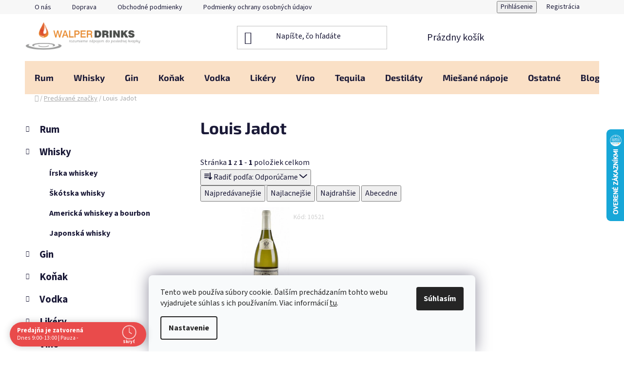

--- FILE ---
content_type: text/html; charset=utf-8
request_url: https://www.walperdrinks.sk/znacka/louis-jadot/
body_size: 26352
content:
<!doctype html><html lang="sk" dir="ltr" class="header-background-light external-fonts-loaded"><head><meta charset="utf-8" /><meta name="viewport" content="width=device-width,initial-scale=1" /><title>Louis Jadot - Walper drinks</title><link rel="preconnect" href="https://cdn.myshoptet.com" /><link rel="dns-prefetch" href="https://cdn.myshoptet.com" /><link rel="preload" href="https://cdn.myshoptet.com/prj/dist/master/cms/libs/jquery/jquery-1.11.3.min.js" as="script" /><link href="https://cdn.myshoptet.com/prj/dist/master/cms/templates/frontend_templates/shared/css/font-face/source-sans-3.css" rel="stylesheet"><link href="https://cdn.myshoptet.com/prj/dist/master/cms/templates/frontend_templates/shared/css/font-face/exo-2.css" rel="stylesheet"><link href="https://cdn.myshoptet.com/prj/dist/master/shop/dist/font-shoptet-13.css.3c47e30adfa2e9e2683b.css" rel="stylesheet"><script>
dataLayer = [];
dataLayer.push({'shoptet' : {
    "pageId": -24,
    "pageType": "article",
    "currency": "EUR",
    "currencyInfo": {
        "decimalSeparator": ",",
        "exchangeRate": 1,
        "priceDecimalPlaces": 2,
        "symbol": "\u20ac",
        "symbolLeft": 1,
        "thousandSeparator": " "
    },
    "language": "sk",
    "projectId": 383433,
    "cartInfo": {
        "id": null,
        "freeShipping": false,
        "freeShippingFrom": 99,
        "leftToFreeGift": {
            "formattedPrice": "\u20ac0",
            "priceLeft": 0
        },
        "freeGift": false,
        "leftToFreeShipping": {
            "priceLeft": 99,
            "dependOnRegion": 0,
            "formattedPrice": "\u20ac99"
        },
        "discountCoupon": [],
        "getNoBillingShippingPrice": {
            "withoutVat": 0,
            "vat": 0,
            "withVat": 0
        },
        "cartItems": [],
        "taxMode": "ORDINARY"
    },
    "cart": [],
    "customer": {
        "priceRatio": 1,
        "priceListId": 1,
        "groupId": null,
        "registered": false,
        "mainAccount": false
    }
}});
dataLayer.push({'cookie_consent' : {
    "marketing": "denied",
    "analytics": "denied"
}});
document.addEventListener('DOMContentLoaded', function() {
    shoptet.consent.onAccept(function(agreements) {
        if (agreements.length == 0) {
            return;
        }
        dataLayer.push({
            'cookie_consent' : {
                'marketing' : (agreements.includes(shoptet.config.cookiesConsentOptPersonalisation)
                    ? 'granted' : 'denied'),
                'analytics': (agreements.includes(shoptet.config.cookiesConsentOptAnalytics)
                    ? 'granted' : 'denied')
            },
            'event': 'cookie_consent'
        });
    });
});
</script>

<!-- Google Tag Manager -->
<script>(function(w,d,s,l,i){w[l]=w[l]||[];w[l].push({'gtm.start':
new Date().getTime(),event:'gtm.js'});var f=d.getElementsByTagName(s)[0],
j=d.createElement(s),dl=l!='dataLayer'?'&l='+l:'';j.async=true;j.src=
'https://www.googletagmanager.com/gtm.js?id='+i+dl;f.parentNode.insertBefore(j,f);
})(window,document,'script','dataLayer','GTM-KQH392M');</script>
<!-- End Google Tag Manager -->

<meta property="og:type" content="website"><meta property="og:site_name" content="walperdrinks.sk"><meta property="og:url" content="https://www.walperdrinks.sk/znacka/louis-jadot/"><meta property="og:title" content="Louis Jadot - Walper drinks"><meta name="author" content="Walper drinks"><meta name="web_author" content="Shoptet.sk"><meta name="dcterms.rightsHolder" content="www.walperdrinks.sk"><meta name="robots" content="index,follow"><meta property="og:image" content="https://cdn.myshoptet.com/usr/www.walperdrinks.sk/user/logos/walper_drinks.png?t=1768655794"><meta property="og:description" content="Louis Jadot"><meta name="description" content="Louis Jadot"><style>:root {--color-primary: #000000;--color-primary-h: 0;--color-primary-s: 0%;--color-primary-l: 0%;--color-primary-hover: #000000;--color-primary-hover-h: 0;--color-primary-hover-s: 0%;--color-primary-hover-l: 0%;--color-secondary: #EA8C32;--color-secondary-h: 29;--color-secondary-s: 81%;--color-secondary-l: 56%;--color-secondary-hover: #DE5130;--color-secondary-hover-h: 11;--color-secondary-hover-s: 73%;--color-secondary-hover-l: 53%;--color-tertiary: #000000;--color-tertiary-h: 0;--color-tertiary-s: 0%;--color-tertiary-l: 0%;--color-tertiary-hover: #000000;--color-tertiary-hover-h: 0;--color-tertiary-hover-s: 0%;--color-tertiary-hover-l: 0%;--color-header-background: #ffffff;--template-font: "Source Sans 3";--template-headings-font: "Exo 2";--header-background-url: url("[data-uri]");--cookies-notice-background: #F8FAFB;--cookies-notice-color: #252525;--cookies-notice-button-hover: #27263f;--cookies-notice-link-hover: #3b3a5f;--templates-update-management-preview-mode-content: "Náhľad aktualizácií šablóny je aktívny pre váš prehliadač."}</style>
    
    <link href="https://cdn.myshoptet.com/prj/dist/master/shop/dist/main-13.less.96035efb4db1532b3cd7.css" rel="stylesheet" />
            <link href="https://cdn.myshoptet.com/prj/dist/master/shop/dist/mobile-header-v1-13.less.629f2f48911e67d0188c.css" rel="stylesheet" />
    
    <script>var shoptet = shoptet || {};</script>
    <script src="https://cdn.myshoptet.com/prj/dist/master/shop/dist/main-3g-header.js.05f199e7fd2450312de2.js"></script>
<!-- User include --><!-- api 427(81) html code header -->
<link rel="stylesheet" href="https://cdn.myshoptet.com/usr/api2.dklab.cz/user/documents/_doplnky/instagram/383433/8/383433_8.css" type="text/css" /><style>
        :root {
            --dklab-instagram-header-color: #000000;  
            --dklab-instagram-header-background: #DDDDDD;  
            --dklab-instagram-font-weight: 700;
            --dklab-instagram-font-size: 180%;
            --dklab-instagram-logoUrl: url(https://cdn.myshoptet.com/usr/api2.dklab.cz/user/documents/_doplnky/instagram/img/logo-duha.png); 
            --dklab-instagram-logo-size-width: 40px;
            --dklab-instagram-logo-size-height: 40px;                        
            --dklab-instagram-hover-content: 0;                        
            --dklab-instagram-padding: 0px;                        
            --dklab-instagram-border-color: #888888;
            
        }
        </style>
<!-- api 690(337) html code header -->
<script>var ophWidgetData={"lang":"sk","link":"","logo":true,"turnOff":false,"expanded":true,"lunchShow":true,"checkHoliday":true,"showNextWeek":true,"showWidgetStart":"05:00","showWidgetEnd":"23:00","beforeOpenStore":"15","beforeCloseStore":"15","openingHours":[{"day":1,"openHour":"07:30","closeHour":"16:30","openPause":"12:30","closePause":"13:00","closed":false},{"day":2,"openHour":"07:30","closeHour":"16:30","openPause":"12:30","closePause":"13:00","closed":false},{"day":3,"openHour":"07:30","closeHour":"16:30","openPause":"12:30","closePause":"13:00","closed":false,"staticHourText":""},{"day":4,"openHour":"07:30","closeHour":"16:30","openPause":"12:30","closePause":"13:00","closed":false},{"day":5,"openHour":"07:30","closeHour":"18:00","openPause":"12:30","closePause":"13:00","closed":false},{"day":6,"openHour":"09:00","closeHour":"13:00","openPause":"","closePause":"","closed":false,"staticHourText":""},{"day":7,"openHour":"","closeHour":"","openPause":"","closePause":"","closed":true}],"excludes":[{"date":"2021-12-24","openHour":"","closeHour":"","openPause":"","closePause":"","closed":true,"text":"\u0160tedr\u00fd de\u0148"},{"date":"2021-12-25","openHour":"","closeHour":"","openPause":"","closePause":"","closed":true,"text":"1. sviatok viano\u010dn\u00fd"},{"date":"2021-12-26","openHour":"","closeHour":"","openPause":"","closePause":"","closed":true,"text":"2. sviatok viano\u010dn\u00fd"},{"date":"2022-04-15","openHour":"","closeHour":"","openPause":"","closePause":"","closed":true,"text":"Ve\u013ek\u00fd piatok"},{"date":"2022-04-17","openHour":"","closeHour":"","openPause":"","closePause":"","closed":true,"text":"Ve\u013ekono\u010dn\u00e1 nede\u013ea"},{"date":"2022-04-18","openHour":"","closeHour":"","openPause":"","closePause":"","closed":true,"text":"Ve\u013ekono\u010dn\u00fd pondelok"},{"date":"2022-12-09","openHour":"09:00","closeHour":"17:00","openPause":"","closePause":"","closed":false,"text":""},{"date":"2022-12-31","openHour":"09:00","closeHour":"14:00","openPause":"","closePause":"","closed":false,"text":""},{"date":"2023-01-02","openHour":"","closeHour":"","openPause":"","closePause":"","closed":true,"text":"INVENT\u00daRA"},{"date":"2023-06-24","openHour":"11:00","closeHour":"15:00","openPause":"","closePause":"","closed":false,"text":""},{"date":"2024-12-31","openHour":"08:00","closeHour":"13:00","openPause":"","closePause":"","closed":false,"text":""},{"date":"2025-04-02","openHour":"08:00","closeHour":"15:00","openPause":"","closePause":"","closed":false,"text":"otvoren\u00e9 do 15 z tech.pr\u00ed\u010din"},{"date":"2025-07-05","openHour":"09:00","closeHour":"13:00","openPause":"","closePause":"","closed":false,"text":""},{"date":"2025-12-31","openHour":"08:00","closeHour":"13:00","openPause":"","closePause":"","closed":false,"text":""},{"date":"2026-01-08","openHour":"","closeHour":"","openPause":"","closePause":"","closed":true,"text":"Invent\u00fara"}],"holidayList":["01-01","06-01","01-05","05-07","29-08","15-09","01-11","24-12","25-12","26-12"],"todayLongFormat":true,"logoFilemanager":"","colors":{"bg_header_color":"#ffffff","bg_logo_color":"","bg_title_color":"","bg_preopen_color":"#03a9f4","bg_open_color":"#4caf50","bg_pause_color":"#ff9800","bg_preclose_color":"#ff6f00","bg_close_color":"#e94b4b","color_exception_day":"#e94b4b"},"address":"","icon":"icon-03","bottomPosition":"5","showDetailOnExpand":true,"disableDetail":false,"disableDetailTable":false,"hideOnMobile":false,"weekTurnOff":[],"directPosition":"ltr"}</script>
<!-- service 427(81) html code header -->
<link rel="stylesheet" href="https://cdn.myshoptet.com/usr/api2.dklab.cz/user/documents/_doplnky/instagram/font/instagramplus.css" type="text/css" />

<!-- service 565(213) html code header -->
<!--
<link rel="stylesheet" type="text/css" href="https://app.visual.ws/gpwebpay_shoptet/shoptet.css">
<script async defer type="text/javascript" src="https://app.visual.ws/gpwebpay_shoptet/shoptet.js"></script>
-->
<!-- service 421(75) html code header -->
<style>
body:not(.template-07):not(.template-09):not(.template-10):not(.template-11):not(.template-12):not(.template-13):not(.template-14) #return-to-top i::before {content: 'a';}
#return-to-top i:before {content: '\e911';}
#return-to-top {
z-index: 99999999;
    position: fixed;
    bottom: 45px;
    right: 20px;
background: rgba(0, 0, 0, 0.7);
    width: 50px;
    height: 50px;
    display: block;
    text-decoration: none;
    -webkit-border-radius: 35px;
    -moz-border-radius: 35px;
    border-radius: 35px;
    display: none;
    -webkit-transition: all 0.3s linear;
    -moz-transition: all 0.3s ease;
    -ms-transition: all 0.3s ease;
    -o-transition: all 0.3s ease;
    transition: all 0.3s ease;
}
#return-to-top i {color: #fff;margin: -10px 0 0 -10px;position: relative;left: 50%;top: 50%;font-size: 19px;-webkit-transition: all 0.3s ease;-moz-transition: all 0.3s ease;-ms-transition: all 0.3s ease;-o-transition: all 0.3s ease;transition: all 0.3s ease;height: 20px;width: 20px;text-align: center;display: block;font-style: normal;}
#return-to-top:hover {
    background: rgba(0, 0, 0, 0.9);
}
#return-to-top:hover i {
    color: #fff;
}
.icon-chevron-up::before {
font-weight: bold;
}
.ordering-process #return-to-top{display: none !important;}
</style>
<!-- service 690(337) html code header -->
<link href="https://cdn.myshoptet.com/usr/mcore.myshoptet.com/user/documents/upload/addon01/ophWidget.min.css?v=1.6.9" rel="stylesheet" />


<!-- service 704(350) html code header -->
<link rel="stylesheet" href="https://cdn.myshoptet.com/usr/shoptet.tomashlad.eu/user/documents/extras/quick-view/screen.css?v=20200836"/>
<!-- project html code header -->



<!-- Meta Pixel Code -->
<script>
!function(f,b,e,v,n,t,s)
{if(f.fbq)return;n=f.fbq=function(){n.callMethod?
n.callMethod.apply(n,arguments):n.queue.push(arguments)};
if(!f._fbq)f._fbq=n;n.push=n;n.loaded=!0;n.version='2.0';
n.queue=[];t=b.createElement(e);t.async=!0;
t.src=v;s=b.getElementsByTagName(e)[0];
s.parentNode.insertBefore(t,s)}(window, document,'script',
'https://connect.facebook.net/en_US/fbevents.js');
fbq('init', '1713460512659527');
fbq('track', 'PageView');
</script>
<noscript><img height="1" width="1" style="display:none"
src="https://www.facebook.com/tr?id=1713460512659527&ev=PageView&noscript=1"
/></noscript>
<!-- End Meta Pixel Code -->
<link rel="stylesheet" href="/user/documents/upload/DMupravy/walperdrinks.sk.css?70">

<meta name="facebook-domain-verification" content="81kodh6d615858zn4mxukp7kc98age" />
<meta name="google-site-verification" content="W7kKoyypBsk9fKNSEbJuJXy-Q61pBoxBLfGyecfQnAc" />
<style type="text/css">
.flag.flag-discount {
background-color: #EA8C32;
}
</style>
<!-- Foxentry start -->
<script type="text/javascript" async>
var Foxentry;
(function () {
var e = document.querySelector("script"), s = document.createElement('script');
s.setAttribute('type', 'text/javascript');
s.setAttribute('async', 'true');
s.setAttribute('src', 'https://cdn.foxentry.cz/lib');
e.parentNode.appendChild(s);
s.onload = function(){ Foxentry = new FoxentryBase('gnBr2KzkA8'); }
})();
</script>
<!-- Foxentry end -->


<!-- Checkout styles 
<style>
#checkoutContent{

}
</style>-->
<!-- /User include --><link rel="shortcut icon" href="/favicon.png" type="image/x-icon" /><link rel="canonical" href="https://www.walperdrinks.sk/znacka/louis-jadot/" />    <script>
        var _hwq = _hwq || [];
        _hwq.push(['setKey', '4F52B28A0AABA47137735D990A8C0535']);
        _hwq.push(['setTopPos', '200']);
        _hwq.push(['showWidget', '22']);
        (function() {
            var ho = document.createElement('script');
            ho.src = 'https://sk.im9.cz/direct/i/gjs.php?n=wdgt&sak=4F52B28A0AABA47137735D990A8C0535';
            var s = document.getElementsByTagName('script')[0]; s.parentNode.insertBefore(ho, s);
        })();
    </script>
<script>!function(){var t={9196:function(){!function(){var t=/\[object (Boolean|Number|String|Function|Array|Date|RegExp)\]/;function r(r){return null==r?String(r):(r=t.exec(Object.prototype.toString.call(Object(r))))?r[1].toLowerCase():"object"}function n(t,r){return Object.prototype.hasOwnProperty.call(Object(t),r)}function e(t){if(!t||"object"!=r(t)||t.nodeType||t==t.window)return!1;try{if(t.constructor&&!n(t,"constructor")&&!n(t.constructor.prototype,"isPrototypeOf"))return!1}catch(t){return!1}for(var e in t);return void 0===e||n(t,e)}function o(t,r,n){this.b=t,this.f=r||function(){},this.d=!1,this.a={},this.c=[],this.e=function(t){return{set:function(r,n){u(c(r,n),t.a)},get:function(r){return t.get(r)}}}(this),i(this,t,!n);var e=t.push,o=this;t.push=function(){var r=[].slice.call(arguments,0),n=e.apply(t,r);return i(o,r),n}}function i(t,n,o){for(t.c.push.apply(t.c,n);!1===t.d&&0<t.c.length;){if("array"==r(n=t.c.shift()))t:{var i=n,a=t.a;if("string"==r(i[0])){for(var f=i[0].split("."),s=f.pop(),p=(i=i.slice(1),0);p<f.length;p++){if(void 0===a[f[p]])break t;a=a[f[p]]}try{a[s].apply(a,i)}catch(t){}}}else if("function"==typeof n)try{n.call(t.e)}catch(t){}else{if(!e(n))continue;for(var l in n)u(c(l,n[l]),t.a)}o||(t.d=!0,t.f(t.a,n),t.d=!1)}}function c(t,r){for(var n={},e=n,o=t.split("."),i=0;i<o.length-1;i++)e=e[o[i]]={};return e[o[o.length-1]]=r,n}function u(t,o){for(var i in t)if(n(t,i)){var c=t[i];"array"==r(c)?("array"==r(o[i])||(o[i]=[]),u(c,o[i])):e(c)?(e(o[i])||(o[i]={}),u(c,o[i])):o[i]=c}}window.DataLayerHelper=o,o.prototype.get=function(t){var r=this.a;t=t.split(".");for(var n=0;n<t.length;n++){if(void 0===r[t[n]])return;r=r[t[n]]}return r},o.prototype.flatten=function(){this.b.splice(0,this.b.length),this.b[0]={},u(this.a,this.b[0])}}()}},r={};function n(e){var o=r[e];if(void 0!==o)return o.exports;var i=r[e]={exports:{}};return t[e](i,i.exports,n),i.exports}n.n=function(t){var r=t&&t.__esModule?function(){return t.default}:function(){return t};return n.d(r,{a:r}),r},n.d=function(t,r){for(var e in r)n.o(r,e)&&!n.o(t,e)&&Object.defineProperty(t,e,{enumerable:!0,get:r[e]})},n.o=function(t,r){return Object.prototype.hasOwnProperty.call(t,r)},function(){"use strict";n(9196)}()}();</script>    <!-- Global site tag (gtag.js) - Google Analytics -->
    <script async src="https://www.googletagmanager.com/gtag/js?id=G-756MVLFBEE"></script>
    <script>
        
        window.dataLayer = window.dataLayer || [];
        function gtag(){dataLayer.push(arguments);}
        

                    console.debug('default consent data');

            gtag('consent', 'default', {"ad_storage":"denied","analytics_storage":"denied","ad_user_data":"denied","ad_personalization":"denied","wait_for_update":500});
            dataLayer.push({
                'event': 'default_consent'
            });
        
        gtag('js', new Date());

        
                gtag('config', 'G-756MVLFBEE', {"groups":"GA4","send_page_view":false,"content_group":"article","currency":"EUR","page_language":"sk"});
        
                gtag('config', 'AW-475880240');
        
        
        
        
        
                    gtag('event', 'page_view', {"send_to":"GA4","page_language":"sk","content_group":"article","currency":"EUR"});
        
        
        
        
        
        
        
        
        
        
        
        
        
        document.addEventListener('DOMContentLoaded', function() {
            if (typeof shoptet.tracking !== 'undefined') {
                for (var id in shoptet.tracking.bannersList) {
                    gtag('event', 'view_promotion', {
                        "send_to": "UA",
                        "promotions": [
                            {
                                "id": shoptet.tracking.bannersList[id].id,
                                "name": shoptet.tracking.bannersList[id].name,
                                "position": shoptet.tracking.bannersList[id].position
                            }
                        ]
                    });
                }
            }

            shoptet.consent.onAccept(function(agreements) {
                if (agreements.length !== 0) {
                    console.debug('gtag consent accept');
                    var gtagConsentPayload =  {
                        'ad_storage': agreements.includes(shoptet.config.cookiesConsentOptPersonalisation)
                            ? 'granted' : 'denied',
                        'analytics_storage': agreements.includes(shoptet.config.cookiesConsentOptAnalytics)
                            ? 'granted' : 'denied',
                                                                                                'ad_user_data': agreements.includes(shoptet.config.cookiesConsentOptPersonalisation)
                            ? 'granted' : 'denied',
                        'ad_personalization': agreements.includes(shoptet.config.cookiesConsentOptPersonalisation)
                            ? 'granted' : 'denied',
                        };
                    console.debug('update consent data', gtagConsentPayload);
                    gtag('consent', 'update', gtagConsentPayload);
                    dataLayer.push(
                        { 'event': 'update_consent' }
                    );
                }
            });
        });
    </script>
</head><body class="desktop id--24 in-znacka template-13 type-manufacturer-detail multiple-columns-body columns-3 smart-labels-active ums_forms_redesign--off ums_a11y_category_page--on ums_discussion_rating_forms--off ums_flags_display_unification--on ums_a11y_login--on mobile-header-version-1"><noscript>
    <style>
        #header {
            padding-top: 0;
            position: relative !important;
            top: 0;
        }
        .header-navigation {
            position: relative !important;
        }
        .overall-wrapper {
            margin: 0 !important;
        }
        body:not(.ready) {
            visibility: visible !important;
        }
    </style>
    <div class="no-javascript">
        <div class="no-javascript__title">Musíte zmeniť nastavenie vášho prehliadača</div>
        <div class="no-javascript__text">Pozrite sa na: <a href="https://www.google.com/support/bin/answer.py?answer=23852">Ako povoliť JavaScript vo vašom prehliadači</a>.</div>
        <div class="no-javascript__text">Ak používate software na blokovanie reklám, možno bude potrebné, aby ste povolili JavaScript z tejto stránky.</div>
        <div class="no-javascript__text">Ďakujeme.</div>
    </div>
</noscript>

        <div id="fb-root"></div>
        <script>
            window.fbAsyncInit = function() {
                FB.init({
//                    appId            : 'your-app-id',
                    autoLogAppEvents : true,
                    xfbml            : true,
                    version          : 'v19.0'
                });
            };
        </script>
        <script async defer crossorigin="anonymous" src="https://connect.facebook.net/sk_SK/sdk.js"></script>
<!-- Google Tag Manager (noscript) -->
<noscript><iframe src="https://www.googletagmanager.com/ns.html?id=GTM-KQH392M"
height="0" width="0" style="display:none;visibility:hidden"></iframe></noscript>
<!-- End Google Tag Manager (noscript) -->

    <div class="siteCookies siteCookies--bottom siteCookies--light js-siteCookies" role="dialog" data-testid="cookiesPopup" data-nosnippet>
        <div class="siteCookies__form">
            <div class="siteCookies__content">
                <div class="siteCookies__text">
                    Tento web používa súbory cookie. Ďalším prechádzaním tohto webu vyjadrujete súhlas s ich používaním. Viac informácií <a href="http://www.walperdrinks.sk/podmienky-ochrany-osobnych-udajov/" target="\">tu</a>.
                </div>
                <p class="siteCookies__links">
                    <button class="siteCookies__link js-cookies-settings" aria-label="Nastavenia cookies" data-testid="cookiesSettings">Nastavenie</button>
                </p>
            </div>
            <div class="siteCookies__buttonWrap">
                                <button class="siteCookies__button js-cookiesConsentSubmit" value="all" aria-label="Prijať cookies" data-testid="buttonCookiesAccept">Súhlasím</button>
            </div>
        </div>
        <script>
            document.addEventListener("DOMContentLoaded", () => {
                const siteCookies = document.querySelector('.js-siteCookies');
                document.addEventListener("scroll", shoptet.common.throttle(() => {
                    const st = document.documentElement.scrollTop;
                    if (st > 1) {
                        siteCookies.classList.add('siteCookies--scrolled');
                    } else {
                        siteCookies.classList.remove('siteCookies--scrolled');
                    }
                }, 100));
            });
        </script>
    </div>
<a href="#content" class="skip-link sr-only">Prejsť na obsah</a><div class="overall-wrapper"><div class="user-action"><div class="container">
    <div class="user-action-in">
                    <div id="login" class="user-action-login popup-widget login-widget" role="dialog" aria-labelledby="loginHeading">
        <div class="popup-widget-inner">
                            <h2 id="loginHeading">Prihlásenie k vášmu účtu</h2><div id="customerLogin"><form action="/action/Customer/Login/" method="post" id="formLoginIncluded" class="csrf-enabled formLogin" data-testid="formLogin"><input type="hidden" name="referer" value="" /><div class="form-group"><div class="input-wrapper email js-validated-element-wrapper no-label"><input type="email" name="email" class="form-control" autofocus placeholder="E-mailová adresa (napr. jan@novak.sk)" data-testid="inputEmail" autocomplete="email" required /></div></div><div class="form-group"><div class="input-wrapper password js-validated-element-wrapper no-label"><input type="password" name="password" class="form-control" placeholder="Heslo" data-testid="inputPassword" autocomplete="current-password" required /><span class="no-display">Nemôžete vyplniť toto pole</span><input type="text" name="surname" value="" class="no-display" /></div></div><div class="form-group"><div class="login-wrapper"><button type="submit" class="btn btn-secondary btn-text btn-login" data-testid="buttonSubmit">Prihlásiť sa</button><div class="password-helper"><a href="/registracia/" data-testid="signup" rel="nofollow">Nová registrácia</a><a href="/klient/zabudnute-heslo/" rel="nofollow">Zabudnuté heslo</a></div></div></div></form>
</div>                    </div>
    </div>

                <div id="cart-widget" class="user-action-cart popup-widget cart-widget loader-wrapper" data-testid="popupCartWidget" role="dialog" aria-hidden="true">
            <div class="popup-widget-inner cart-widget-inner place-cart-here">
                <div class="loader-overlay">
                    <div class="loader"></div>
                </div>
            </div>
        </div>
    </div>
</div>
</div><div class="top-navigation-bar" data-testid="topNavigationBar">

    <div class="container">

                            <div class="top-navigation-menu">
                <ul class="top-navigation-bar-menu">
                                            <li class="top-navigation-menu-item-786">
                            <a href="/o-nas/" title="O nás">O nás</a>
                        </li>
                                            <li class="top-navigation-menu-item-29">
                            <a href="/doprava/" title="Doprava" target="blank">Doprava</a>
                        </li>
                                            <li class="top-navigation-menu-item-39">
                            <a href="/obchodne-podmienky/" title="Obchodné podmienky">Obchodné podmienky</a>
                        </li>
                                            <li class="top-navigation-menu-item-691">
                            <a href="/podmienky-ochrany-osobnych-udajov/" title="Podmienky ochrany osobných údajov">Podmienky ochrany osobných údajov</a>
                        </li>
                                            <li class="top-navigation-menu-item-875">
                            <a href="/kontakty-a-prevadzka/" title="Kontakty a prevádzka">Kontakty a prevádzka</a>
                        </li>
                                    </ul>
                <div class="top-navigation-menu-trigger">Viac</div>
                <ul class="top-navigation-bar-menu-helper"></ul>
            </div>
        
        <div class="top-navigation-tools">
                        <button class="top-nav-button top-nav-button-login toggle-window" type="button" data-target="login" aria-haspopup="dialog" aria-controls="login" aria-expanded="false" data-testid="signin"><span>Prihlásenie</span></button>
    <a href="/registracia/" class="top-nav-button top-nav-button-register" data-testid="headerSignup">Registrácia</a>
        </div>

    </div>

</div>
<header id="header">
        <div class="header-top">
            <div class="container navigation-wrapper header-top-wrapper">
                <div class="site-name"><a href="/" data-testid="linkWebsiteLogo"><img src="https://cdn.myshoptet.com/usr/www.walperdrinks.sk/user/logos/walper_drinks.png" alt="Walper drinks" fetchpriority="low" /></a></div>                <div class="search" itemscope itemtype="https://schema.org/WebSite">
                    <meta itemprop="headline" content="Predávané značky"/><meta itemprop="url" content="https://www.walperdrinks.sk"/><meta itemprop="text" content="Louis Jadot"/>                    <form action="/action/ProductSearch/prepareString/" method="post"
    id="formSearchForm" class="search-form compact-form js-search-main"
    itemprop="potentialAction" itemscope itemtype="https://schema.org/SearchAction" data-testid="searchForm">
    <fieldset>
        <meta itemprop="target"
            content="https://www.walperdrinks.sk/vyhladavanie/?string={string}"/>
        <input type="hidden" name="language" value="sk"/>
        
            
    <span class="search-input-icon" aria-hidden="true"></span>

<input
    type="search"
    name="string"
        class="query-input form-control search-input js-search-input"
    placeholder="Napíšte, čo hľadáte"
    autocomplete="off"
    required
    itemprop="query-input"
    aria-label="Vyhľadávanie"
    data-testid="searchInput"
>
            <button type="submit" class="btn btn-default search-button" data-testid="searchBtn">Hľadať</button>
        
    </fieldset>
</form>
                </div>
                <div class="navigation-buttons">
                    <a href="#" class="toggle-window" data-target="search" data-testid="linkSearchIcon"><span class="sr-only">Hľadať</span></a>
                        
    <a href="/kosik/" class="btn btn-icon toggle-window cart-count" data-target="cart" data-hover="true" data-redirect="true" data-testid="headerCart" rel="nofollow" aria-haspopup="dialog" aria-expanded="false" aria-controls="cart-widget">
        
                <span class="sr-only">Nákupný košík</span>
        
            <span class="cart-price visible-lg-inline-block" data-testid="headerCartPrice">
                                    Prázdny košík                            </span>
        
    
            </a>
                    <a href="#" class="toggle-window" data-target="navigation" data-testid="hamburgerMenu"></a>
                </div>
            </div>
        </div>
        <div class="header-bottom">
            <div class="container navigation-wrapper header-bottom-wrapper js-navigation-container">
                <nav id="navigation" aria-label="Hlavné menu" data-collapsible="true"><div class="navigation-in menu"><ul class="menu-level-1" role="menubar" data-testid="headerMenuItems"><li class="menu-item-696 ext" role="none"><a href="/rum/" data-testid="headerMenuItem" role="menuitem" aria-haspopup="true" aria-expanded="false"><b>Rum</b><span class="submenu-arrow"></span></a><ul class="menu-level-2" aria-label="Rum" tabindex="-1" role="menu"><li class="menu-item-1206" role="none"><a href="/biely-rum/" class="menu-image" data-testid="headerMenuItem" tabindex="-1" aria-hidden="true"><img src="data:image/svg+xml,%3Csvg%20width%3D%22140%22%20height%3D%22100%22%20xmlns%3D%22http%3A%2F%2Fwww.w3.org%2F2000%2Fsvg%22%3E%3C%2Fsvg%3E" alt="" aria-hidden="true" width="140" height="100"  data-src="https://cdn.myshoptet.com/usr/www.walperdrinks.sk/user/categories/thumb/bacardi_cb.jpg" fetchpriority="low" /></a><div><a href="/biely-rum/" data-testid="headerMenuItem" role="menuitem"><span>Biely rum</span></a>
                        </div></li><li class="menu-item-1209" role="none"><a href="/tmavy-rum/" class="menu-image" data-testid="headerMenuItem" tabindex="-1" aria-hidden="true"><img src="data:image/svg+xml,%3Csvg%20width%3D%22140%22%20height%3D%22100%22%20xmlns%3D%22http%3A%2F%2Fwww.w3.org%2F2000%2Fsvg%22%3E%3C%2Fsvg%3E" alt="" aria-hidden="true" width="140" height="100"  data-src="https://cdn.myshoptet.com/usr/www.walperdrinks.sk/user/categories/thumb/mountgay.jpg" fetchpriority="low" /></a><div><a href="/tmavy-rum/" data-testid="headerMenuItem" role="menuitem"><span>Tmavý rum</span></a>
                        </div></li><li class="menu-item-1215" role="none"><a href="/sladky-rum/" class="menu-image" data-testid="headerMenuItem" tabindex="-1" aria-hidden="true"><img src="data:image/svg+xml,%3Csvg%20width%3D%22140%22%20height%3D%22100%22%20xmlns%3D%22http%3A%2F%2Fwww.w3.org%2F2000%2Fsvg%22%3E%3C%2Fsvg%3E" alt="" aria-hidden="true" width="140" height="100"  data-src="https://cdn.myshoptet.com/usr/www.walperdrinks.sk/user/categories/thumb/rebellion.jpg" fetchpriority="low" /></a><div><a href="/sladky-rum/" data-testid="headerMenuItem" role="menuitem"><span>Sladký rum</span></a>
                        </div></li><li class="menu-item-1218" role="none"><a href="/xo-rum/" class="menu-image" data-testid="headerMenuItem" tabindex="-1" aria-hidden="true"><img src="data:image/svg+xml,%3Csvg%20width%3D%22140%22%20height%3D%22100%22%20xmlns%3D%22http%3A%2F%2Fwww.w3.org%2F2000%2Fsvg%22%3E%3C%2Fsvg%3E" alt="" aria-hidden="true" width="140" height="100"  data-src="https://cdn.myshoptet.com/usr/www.walperdrinks.sk/user/categories/thumb/hennessy-xo.jpg" fetchpriority="low" /></a><div><a href="/xo-rum/" data-testid="headerMenuItem" role="menuitem"><span>XO rum</span></a>
                        </div></li><li class="menu-item-1224" role="none"><a href="/koreneny-rum/" class="menu-image" data-testid="headerMenuItem" tabindex="-1" aria-hidden="true"><img src="data:image/svg+xml,%3Csvg%20width%3D%22140%22%20height%3D%22100%22%20xmlns%3D%22http%3A%2F%2Fwww.w3.org%2F2000%2Fsvg%22%3E%3C%2Fsvg%3E" alt="" aria-hidden="true" width="140" height="100"  data-src="https://cdn.myshoptet.com/usr/www.walperdrinks.sk/user/categories/thumb/cm_spiced.jpg" fetchpriority="low" /></a><div><a href="/koreneny-rum/" data-testid="headerMenuItem" role="menuitem"><span>Korenený rum</span></a>
                        </div></li><li class="menu-item-1227" role="none"><a href="/reserva-rum/" class="menu-image" data-testid="headerMenuItem" tabindex="-1" aria-hidden="true"><img src="data:image/svg+xml,%3Csvg%20width%3D%22140%22%20height%3D%22100%22%20xmlns%3D%22http%3A%2F%2Fwww.w3.org%2F2000%2Fsvg%22%3E%3C%2Fsvg%3E" alt="" aria-hidden="true" width="140" height="100"  data-src="https://cdn.myshoptet.com/usr/www.walperdrinks.sk/user/categories/thumb/diplo_reserva.jpg" fetchpriority="low" /></a><div><a href="/reserva-rum/" data-testid="headerMenuItem" role="menuitem"><span>Reserva rum</span></a>
                        </div></li><li class="menu-item-1233" role="none"><a href="/cachaca/" class="menu-image" data-testid="headerMenuItem" tabindex="-1" aria-hidden="true"><img src="data:image/svg+xml,%3Csvg%20width%3D%22140%22%20height%3D%22100%22%20xmlns%3D%22http%3A%2F%2Fwww.w3.org%2F2000%2Fsvg%22%3E%3C%2Fsvg%3E" alt="" aria-hidden="true" width="140" height="100"  data-src="https://cdn.myshoptet.com/usr/www.walperdrinks.sk/user/categories/thumb/janeiro-cachaca-1.jpg" fetchpriority="low" /></a><div><a href="/cachaca/" data-testid="headerMenuItem" role="menuitem"><span>Cachaca</span></a>
                        </div></li></ul></li>
<li class="menu-item-714 ext" role="none"><a href="/whisky/" data-testid="headerMenuItem" role="menuitem" aria-haspopup="true" aria-expanded="false"><b>Whisky</b><span class="submenu-arrow"></span></a><ul class="menu-level-2" aria-label="Whisky" tabindex="-1" role="menu"><li class="menu-item-959" role="none"><a href="/irska-whiskey/" class="menu-image" data-testid="headerMenuItem" tabindex="-1" aria-hidden="true"><img src="data:image/svg+xml,%3Csvg%20width%3D%22140%22%20height%3D%22100%22%20xmlns%3D%22http%3A%2F%2Fwww.w3.org%2F2000%2Fsvg%22%3E%3C%2Fsvg%3E" alt="" aria-hidden="true" width="140" height="100"  data-src="https://cdn.myshoptet.com/usr/www.walperdrinks.sk/user/categories/thumb/jameson.jpg" fetchpriority="low" /></a><div><a href="/irska-whiskey/" data-testid="headerMenuItem" role="menuitem"><span>Írska whiskey</span></a>
                        </div></li><li class="menu-item-962" role="none"><a href="/skotska-whisky/" class="menu-image" data-testid="headerMenuItem" tabindex="-1" aria-hidden="true"><img src="data:image/svg+xml,%3Csvg%20width%3D%22140%22%20height%3D%22100%22%20xmlns%3D%22http%3A%2F%2Fwww.w3.org%2F2000%2Fsvg%22%3E%3C%2Fsvg%3E" alt="" aria-hidden="true" width="140" height="100"  data-src="https://cdn.myshoptet.com/usr/www.walperdrinks.sk/user/categories/thumb/393577b410c5573805633eccee033987_medium.jpg" fetchpriority="low" /></a><div><a href="/skotska-whisky/" data-testid="headerMenuItem" role="menuitem"><span>Škótska whisky</span></a>
                        </div></li><li class="menu-item-965" role="none"><a href="/americka-whisky-bourbon/" class="menu-image" data-testid="headerMenuItem" tabindex="-1" aria-hidden="true"><img src="data:image/svg+xml,%3Csvg%20width%3D%22140%22%20height%3D%22100%22%20xmlns%3D%22http%3A%2F%2Fwww.w3.org%2F2000%2Fsvg%22%3E%3C%2Fsvg%3E" alt="" aria-hidden="true" width="140" height="100"  data-src="https://cdn.myshoptet.com/usr/www.walperdrinks.sk/user/categories/thumb/a0806268c287bb28ba257dc94c931476_medium.jpg" fetchpriority="low" /></a><div><a href="/americka-whisky-bourbon/" data-testid="headerMenuItem" role="menuitem"><span>Americká whiskey a bourbon</span></a>
                        </div></li><li class="menu-item-968" role="none"><a href="/japonska-whisky/" class="menu-image" data-testid="headerMenuItem" tabindex="-1" aria-hidden="true"><img src="data:image/svg+xml,%3Csvg%20width%3D%22140%22%20height%3D%22100%22%20xmlns%3D%22http%3A%2F%2Fwww.w3.org%2F2000%2Fsvg%22%3E%3C%2Fsvg%3E" alt="" aria-hidden="true" width="140" height="100"  data-src="https://cdn.myshoptet.com/usr/www.walperdrinks.sk/user/categories/thumb/nikka.jpg" fetchpriority="low" /></a><div><a href="/japonska-whisky/" data-testid="headerMenuItem" role="menuitem"><span>Japonská whisky</span></a>
                        </div></li></ul></li>
<li class="menu-item-717 ext" role="none"><a href="/gin/" data-testid="headerMenuItem" role="menuitem" aria-haspopup="true" aria-expanded="false"><b>Gin</b><span class="submenu-arrow"></span></a><ul class="menu-level-2" aria-label="Gin" tabindex="-1" role="menu"><li class="menu-item-1239" role="none"><a href="/ruzovy-gin/" class="menu-image" data-testid="headerMenuItem" tabindex="-1" aria-hidden="true"><img src="data:image/svg+xml,%3Csvg%20width%3D%22140%22%20height%3D%22100%22%20xmlns%3D%22http%3A%2F%2Fwww.w3.org%2F2000%2Fsvg%22%3E%3C%2Fsvg%3E" alt="" aria-hidden="true" width="140" height="100"  data-src="https://cdn.myshoptet.com/usr/www.walperdrinks.sk/user/categories/thumb/beef_pink.jpg" fetchpriority="low" /></a><div><a href="/ruzovy-gin/" data-testid="headerMenuItem" role="menuitem"><span>Ružový Gin</span></a>
                        </div></li><li class="menu-item-1242" role="none"><a href="/london-dry-gin/" class="menu-image" data-testid="headerMenuItem" tabindex="-1" aria-hidden="true"><img src="data:image/svg+xml,%3Csvg%20width%3D%22140%22%20height%3D%22100%22%20xmlns%3D%22http%3A%2F%2Fwww.w3.org%2F2000%2Fsvg%22%3E%3C%2Fsvg%3E" alt="" aria-hidden="true" width="140" height="100"  data-src="https://cdn.myshoptet.com/usr/www.walperdrinks.sk/user/categories/thumb/opihr-original-spiced-london-dry-gin-42-5--0-7l.jpg" fetchpriority="low" /></a><div><a href="/london-dry-gin/" data-testid="headerMenuItem" role="menuitem"><span>London Dry Gin</span></a>
                        </div></li><li class="menu-item-1163" role="none"><a href="/nealko-gin/" class="menu-image" data-testid="headerMenuItem" tabindex="-1" aria-hidden="true"><img src="data:image/svg+xml,%3Csvg%20width%3D%22140%22%20height%3D%22100%22%20xmlns%3D%22http%3A%2F%2Fwww.w3.org%2F2000%2Fsvg%22%3E%3C%2Fsvg%3E" alt="" aria-hidden="true" width="140" height="100"  data-src="https://cdn.myshoptet.com/usr/www.walperdrinks.sk/user/categories/thumb/borrago.jpg" fetchpriority="low" /></a><div><a href="/nealko-gin/" data-testid="headerMenuItem" role="menuitem"><span>Nealko Gin</span></a>
                        </div></li><li class="menu-item-1245" role="none"><a href="/modry-gin/" class="menu-image" data-testid="headerMenuItem" tabindex="-1" aria-hidden="true"><img src="data:image/svg+xml,%3Csvg%20width%3D%22140%22%20height%3D%22100%22%20xmlns%3D%22http%3A%2F%2Fwww.w3.org%2F2000%2Fsvg%22%3E%3C%2Fsvg%3E" alt="" aria-hidden="true" width="140" height="100"  data-src="https://cdn.myshoptet.com/usr/www.walperdrinks.sk/user/categories/thumb/blue_garage.jpg" fetchpriority="low" /></a><div><a href="/modry-gin/" data-testid="headerMenuItem" role="menuitem"><span>Modrý Gin</span></a>
                        </div></li><li class="menu-item-1248" role="none"><a href="/sloe-gin/" class="menu-image" data-testid="headerMenuItem" tabindex="-1" aria-hidden="true"><img src="data:image/svg+xml,%3Csvg%20width%3D%22140%22%20height%3D%22100%22%20xmlns%3D%22http%3A%2F%2Fwww.w3.org%2F2000%2Fsvg%22%3E%3C%2Fsvg%3E" alt="" aria-hidden="true" width="140" height="100"  data-src="https://cdn.myshoptet.com/usr/www.walperdrinks.sk/user/categories/thumb/sloe_gin.jpg" fetchpriority="low" /></a><div><a href="/sloe-gin/" data-testid="headerMenuItem" role="menuitem"><span>Sloe Gin</span></a>
                        </div></li><li class="menu-item-1251" role="none"><a href="/ochuteny-gin/" class="menu-image" data-testid="headerMenuItem" tabindex="-1" aria-hidden="true"><img src="data:image/svg+xml,%3Csvg%20width%3D%22140%22%20height%3D%22100%22%20xmlns%3D%22http%3A%2F%2Fwww.w3.org%2F2000%2Fsvg%22%3E%3C%2Fsvg%3E" alt="" aria-hidden="true" width="140" height="100"  data-src="https://cdn.myshoptet.com/usr/www.walperdrinks.sk/user/categories/thumb/june-gin-peche-375.jpg" fetchpriority="low" /></a><div><a href="/ochuteny-gin/" data-testid="headerMenuItem" role="menuitem"><span>Ochutený Gin</span></a>
                        </div></li><li class="menu-item-1254" role="none"><a href="/old-tom-gin/" class="menu-image" data-testid="headerMenuItem" tabindex="-1" aria-hidden="true"><img src="data:image/svg+xml,%3Csvg%20width%3D%22140%22%20height%3D%22100%22%20xmlns%3D%22http%3A%2F%2Fwww.w3.org%2F2000%2Fsvg%22%3E%3C%2Fsvg%3E" alt="" aria-hidden="true" width="140" height="100"  data-src="https://cdn.myshoptet.com/usr/www.walperdrinks.sk/user/categories/thumb/tanq_old_tom.jpg" fetchpriority="low" /></a><div><a href="/old-tom-gin/" data-testid="headerMenuItem" role="menuitem"><span>Old Tom Gin</span></a>
                        </div></li></ul></li>
<li class="menu-item-705 ext" role="none"><a href="/konak/" data-testid="headerMenuItem" role="menuitem" aria-haspopup="true" aria-expanded="false"><b>Koňak</b><span class="submenu-arrow"></span></a><ul class="menu-level-2" aria-label="Koňak" tabindex="-1" role="menu"><li class="menu-item-1169" role="none"><a href="/brandy/" class="menu-image" data-testid="headerMenuItem" tabindex="-1" aria-hidden="true"><img src="data:image/svg+xml,%3Csvg%20width%3D%22140%22%20height%3D%22100%22%20xmlns%3D%22http%3A%2F%2Fwww.w3.org%2F2000%2Fsvg%22%3E%3C%2Fsvg%3E" alt="" aria-hidden="true" width="140" height="100"  data-src="https://cdn.myshoptet.com/usr/www.walperdrinks.sk/user/categories/thumb/metaxa_5.jpg" fetchpriority="low" /></a><div><a href="/brandy/" data-testid="headerMenuItem" role="menuitem"><span>Brandy</span></a>
                        </div></li><li class="menu-item-1260" role="none"><a href="/konak-vs/" class="menu-image" data-testid="headerMenuItem" tabindex="-1" aria-hidden="true"><img src="data:image/svg+xml,%3Csvg%20width%3D%22140%22%20height%3D%22100%22%20xmlns%3D%22http%3A%2F%2Fwww.w3.org%2F2000%2Fsvg%22%3E%3C%2Fsvg%3E" alt="" aria-hidden="true" width="140" height="100"  data-src="https://cdn.myshoptet.com/usr/www.walperdrinks.sk/user/categories/thumb/martell-vs-gb.jpg" fetchpriority="low" /></a><div><a href="/konak-vs/" data-testid="headerMenuItem" role="menuitem"><span>Koňak VS</span></a>
                        </div></li><li class="menu-item-1257" role="none"><a href="/konak-vsop/" class="menu-image" data-testid="headerMenuItem" tabindex="-1" aria-hidden="true"><img src="data:image/svg+xml,%3Csvg%20width%3D%22140%22%20height%3D%22100%22%20xmlns%3D%22http%3A%2F%2Fwww.w3.org%2F2000%2Fsvg%22%3E%3C%2Fsvg%3E" alt="" aria-hidden="true" width="140" height="100"  data-src="https://cdn.myshoptet.com/usr/www.walperdrinks.sk/user/categories/thumb/remy-martin-vsop.jpg" fetchpriority="low" /></a><div><a href="/konak-vsop/" data-testid="headerMenuItem" role="menuitem"><span>Koňak VSOP</span></a>
                        </div></li><li class="menu-item-1263" role="none"><a href="/konak-xo/" class="menu-image" data-testid="headerMenuItem" tabindex="-1" aria-hidden="true"><img src="data:image/svg+xml,%3Csvg%20width%3D%22140%22%20height%3D%22100%22%20xmlns%3D%22http%3A%2F%2Fwww.w3.org%2F2000%2Fsvg%22%3E%3C%2Fsvg%3E" alt="" aria-hidden="true" width="140" height="100"  data-src="https://cdn.myshoptet.com/usr/www.walperdrinks.sk/user/categories/thumb/remy_xo.jpg" fetchpriority="low" /></a><div><a href="/konak-xo/" data-testid="headerMenuItem" role="menuitem"><span>Koňak XO</span></a>
                        </div></li><li class="menu-item-1281" role="none"><a href="/konak-extra/" class="menu-image" data-testid="headerMenuItem" tabindex="-1" aria-hidden="true"><img src="data:image/svg+xml,%3Csvg%20width%3D%22140%22%20height%3D%22100%22%20xmlns%3D%22http%3A%2F%2Fwww.w3.org%2F2000%2Fsvg%22%3E%3C%2Fsvg%3E" alt="" aria-hidden="true" width="140" height="100"  data-src="https://cdn.myshoptet.com/usr/www.walperdrinks.sk/user/categories/thumb/lautrec-extra.jpg" fetchpriority="low" /></a><div><a href="/konak-extra/" data-testid="headerMenuItem" role="menuitem"><span>Koňak Extra</span></a>
                        </div></li></ul></li>
<li class="menu-item-699 ext" role="none"><a href="/vodka/" data-testid="headerMenuItem" role="menuitem" aria-haspopup="true" aria-expanded="false"><b>Vodka</b><span class="submenu-arrow"></span></a><ul class="menu-level-2" aria-label="Vodka" tabindex="-1" role="menu"><li class="menu-item-1311" role="none"><a href="/vodka-ochutena/" class="menu-image" data-testid="headerMenuItem" tabindex="-1" aria-hidden="true"><img src="data:image/svg+xml,%3Csvg%20width%3D%22140%22%20height%3D%22100%22%20xmlns%3D%22http%3A%2F%2Fwww.w3.org%2F2000%2Fsvg%22%3E%3C%2Fsvg%3E" alt="" aria-hidden="true" width="140" height="100"  data-src="https://cdn.myshoptet.com/usr/www.walperdrinks.sk/user/categories/thumb/absolut_kurant.jpg" fetchpriority="low" /></a><div><a href="/vodka-ochutena/" data-testid="headerMenuItem" role="menuitem"><span>Vodka ochutená</span></a>
                        </div></li><li class="menu-item-1314" role="none"><a href="/vodka-cista/" class="menu-image" data-testid="headerMenuItem" tabindex="-1" aria-hidden="true"><img src="data:image/svg+xml,%3Csvg%20width%3D%22140%22%20height%3D%22100%22%20xmlns%3D%22http%3A%2F%2Fwww.w3.org%2F2000%2Fsvg%22%3E%3C%2Fsvg%3E" alt="" aria-hidden="true" width="140" height="100"  data-src="https://cdn.myshoptet.com/usr/www.walperdrinks.sk/user/categories/thumb/russian-standard-original-40--0-7l.jpg" fetchpriority="low" /></a><div><a href="/vodka-cista/" data-testid="headerMenuItem" role="menuitem"><span>Vodka čistá</span></a>
                        </div></li></ul></li>
<li class="menu-item-708 ext" role="none"><a href="/likery/" data-testid="headerMenuItem" role="menuitem" aria-haspopup="true" aria-expanded="false"><b>Likéry</b><span class="submenu-arrow"></span></a><ul class="menu-level-2" aria-label="Likéry" tabindex="-1" role="menu"><li class="menu-item-795" role="none"><a href="/bylinny-liker/" class="menu-image" data-testid="headerMenuItem" tabindex="-1" aria-hidden="true"><img src="data:image/svg+xml,%3Csvg%20width%3D%22140%22%20height%3D%22100%22%20xmlns%3D%22http%3A%2F%2Fwww.w3.org%2F2000%2Fsvg%22%3E%3C%2Fsvg%3E" alt="" aria-hidden="true" width="140" height="100"  data-src="https://cdn.myshoptet.com/usr/www.walperdrinks.sk/user/categories/thumb/jager_manifest.png" fetchpriority="low" /></a><div><a href="/bylinny-liker/" data-testid="headerMenuItem" role="menuitem"><span>Bylinný likér</span></a>
                        </div></li><li class="menu-item-816" role="none"><a href="/kavovy-liker/" class="menu-image" data-testid="headerMenuItem" tabindex="-1" aria-hidden="true"><img src="data:image/svg+xml,%3Csvg%20width%3D%22140%22%20height%3D%22100%22%20xmlns%3D%22http%3A%2F%2Fwww.w3.org%2F2000%2Fsvg%22%3E%3C%2Fsvg%3E" alt="" aria-hidden="true" width="140" height="100"  data-src="https://cdn.myshoptet.com/usr/www.walperdrinks.sk/user/categories/thumb/9462891315230.jpg" fetchpriority="low" /></a><div><a href="/kavovy-liker/" data-testid="headerMenuItem" role="menuitem"><span>Kávový likér</span></a>
                        </div></li><li class="menu-item-819" role="none"><a href="/kremovy-liker/" class="menu-image" data-testid="headerMenuItem" tabindex="-1" aria-hidden="true"><img src="data:image/svg+xml,%3Csvg%20width%3D%22140%22%20height%3D%22100%22%20xmlns%3D%22http%3A%2F%2Fwww.w3.org%2F2000%2Fsvg%22%3E%3C%2Fsvg%3E" alt="" aria-hidden="true" width="140" height="100"  data-src="https://cdn.myshoptet.com/usr/www.walperdrinks.sk/user/categories/thumb/b_a-h-riise-cream-caramel-cream-ipv.jpg" fetchpriority="low" /></a><div><a href="/kremovy-liker/" data-testid="headerMenuItem" role="menuitem"><span>Krémový likér</span></a>
                        </div></li><li class="menu-item-849" role="none"><a href="/ovocny-liker/" class="menu-image" data-testid="headerMenuItem" tabindex="-1" aria-hidden="true"><img src="data:image/svg+xml,%3Csvg%20width%3D%22140%22%20height%3D%22100%22%20xmlns%3D%22http%3A%2F%2Fwww.w3.org%2F2000%2Fsvg%22%3E%3C%2Fsvg%3E" alt="" aria-hidden="true" width="140" height="100"  data-src="https://cdn.myshoptet.com/usr/www.walperdrinks.sk/user/categories/thumb/double_creme_de_cassis_70cl.jpg" fetchpriority="low" /></a><div><a href="/ovocny-liker/" data-testid="headerMenuItem" role="menuitem"><span>Ovocný likér</span></a>
                        </div></li><li class="menu-item-852" role="none"><a href="/bitters/" class="menu-image" data-testid="headerMenuItem" tabindex="-1" aria-hidden="true"><img src="data:image/svg+xml,%3Csvg%20width%3D%22140%22%20height%3D%22100%22%20xmlns%3D%22http%3A%2F%2Fwww.w3.org%2F2000%2Fsvg%22%3E%3C%2Fsvg%3E" alt="" aria-hidden="true" width="140" height="100"  data-src="https://cdn.myshoptet.com/usr/www.walperdrinks.sk/user/categories/thumb/fee-brothers-old-fashioned-bitters-015l-175.jpg" fetchpriority="low" /></a><div><a href="/bitters/" data-testid="headerMenuItem" role="menuitem"><span>Bitters</span></a>
                        </div></li><li class="menu-item-855" role="none"><a href="/vermut/" class="menu-image" data-testid="headerMenuItem" tabindex="-1" aria-hidden="true"><img src="data:image/svg+xml,%3Csvg%20width%3D%22140%22%20height%3D%22100%22%20xmlns%3D%22http%3A%2F%2Fwww.w3.org%2F2000%2Fsvg%22%3E%3C%2Fsvg%3E" alt="" aria-hidden="true" width="140" height="100"  data-src="https://cdn.myshoptet.com/usr/www.walperdrinks.sk/user/categories/thumb/1776_bianco-2016-martini-lowres.jpg" fetchpriority="low" /></a><div><a href="/vermut/" data-testid="headerMenuItem" role="menuitem"><span>Vermut</span></a>
                        </div></li><li class="menu-item-858" role="none"><a href="/whisky-liker/" class="menu-image" data-testid="headerMenuItem" tabindex="-1" aria-hidden="true"><img src="data:image/svg+xml,%3Csvg%20width%3D%22140%22%20height%3D%22100%22%20xmlns%3D%22http%3A%2F%2Fwww.w3.org%2F2000%2Fsvg%22%3E%3C%2Fsvg%3E" alt="" aria-hidden="true" width="140" height="100"  data-src="https://cdn.myshoptet.com/usr/www.walperdrinks.sk/user/categories/thumb/4086_drambuie.jpg" fetchpriority="low" /></a><div><a href="/whisky-liker/" data-testid="headerMenuItem" role="menuitem"><span>Whisky likér</span></a>
                        </div></li><li class="menu-item-1091" role="none"><a href="/rumove-likery/" class="menu-image" data-testid="headerMenuItem" tabindex="-1" aria-hidden="true"><img src="data:image/svg+xml,%3Csvg%20width%3D%22140%22%20height%3D%22100%22%20xmlns%3D%22http%3A%2F%2Fwww.w3.org%2F2000%2Fsvg%22%3E%3C%2Fsvg%3E" alt="" aria-hidden="true" width="140" height="100"  data-src="https://cdn.myshoptet.com/usr/www.walperdrinks.sk/user/categories/thumb/legendario_elixir.png" fetchpriority="low" /></a><div><a href="/rumove-likery/" data-testid="headerMenuItem" role="menuitem"><span>Rumové likéry</span></a>
                        </div></li><li class="menu-item-1154" role="none"><a href="/cokoladove-likery/" class="menu-image" data-testid="headerMenuItem" tabindex="-1" aria-hidden="true"><img src="data:image/svg+xml,%3Csvg%20width%3D%22140%22%20height%3D%22100%22%20xmlns%3D%22http%3A%2F%2Fwww.w3.org%2F2000%2Fsvg%22%3E%3C%2Fsvg%3E" alt="" aria-hidden="true" width="140" height="100"  data-src="https://cdn.myshoptet.com/usr/www.walperdrinks.sk/user/categories/thumb/mozartchocolate.jpg" fetchpriority="low" /></a><div><a href="/cokoladove-likery/" data-testid="headerMenuItem" role="menuitem"><span>Čokoládové likéry</span></a>
                        </div></li></ul></li>
<li class="menu-item-932 ext" role="none"><a href="/vino/" data-testid="headerMenuItem" role="menuitem" aria-haspopup="true" aria-expanded="false"><b>Víno</b><span class="submenu-arrow"></span></a><ul class="menu-level-2" aria-label="Víno" tabindex="-1" role="menu"><li class="menu-item-938" role="none"><a href="/prosecco/" class="menu-image" data-testid="headerMenuItem" tabindex="-1" aria-hidden="true"><img src="data:image/svg+xml,%3Csvg%20width%3D%22140%22%20height%3D%22100%22%20xmlns%3D%22http%3A%2F%2Fwww.w3.org%2F2000%2Fsvg%22%3E%3C%2Fsvg%3E" alt="" aria-hidden="true" width="140" height="100"  data-src="https://cdn.myshoptet.com/usr/www.walperdrinks.sk/user/categories/thumb/722_zr-refoso.jpg" fetchpriority="low" /></a><div><a href="/prosecco/" data-testid="headerMenuItem" role="menuitem"><span>Prosecco</span></a>
                        </div></li><li class="menu-item-935" role="none"><a href="/sampanske/" class="menu-image" data-testid="headerMenuItem" tabindex="-1" aria-hidden="true"><img src="data:image/svg+xml,%3Csvg%20width%3D%22140%22%20height%3D%22100%22%20xmlns%3D%22http%3A%2F%2Fwww.w3.org%2F2000%2Fsvg%22%3E%3C%2Fsvg%3E" alt="" aria-hidden="true" width="140" height="100"  data-src="https://cdn.myshoptet.com/usr/www.walperdrinks.sk/user/categories/thumb/veuve-1.jpg" fetchpriority="low" /></a><div><a href="/sampanske/" data-testid="headerMenuItem" role="menuitem"><span>Šampanské</span></a>
                        </div></li><li class="menu-item-950" role="none"><a href="/portske-vino/" class="menu-image" data-testid="headerMenuItem" tabindex="-1" aria-hidden="true"><img src="data:image/svg+xml,%3Csvg%20width%3D%22140%22%20height%3D%22100%22%20xmlns%3D%22http%3A%2F%2Fwww.w3.org%2F2000%2Fsvg%22%3E%3C%2Fsvg%3E" alt="" aria-hidden="true" width="140" height="100"  data-src="https://cdn.myshoptet.com/usr/www.walperdrinks.sk/user/categories/thumb/graham.jpg" fetchpriority="low" /></a><div><a href="/portske-vino/" data-testid="headerMenuItem" role="menuitem"><span>Portské víno</span></a>
                        </div></li><li class="menu-item-953" role="none"><a href="/ruzove-vino/" class="menu-image" data-testid="headerMenuItem" tabindex="-1" aria-hidden="true"><img src="data:image/svg+xml,%3Csvg%20width%3D%22140%22%20height%3D%22100%22%20xmlns%3D%22http%3A%2F%2Fwww.w3.org%2F2000%2Fsvg%22%3E%3C%2Fsvg%3E" alt="" aria-hidden="true" width="140" height="100"  data-src="https://cdn.myshoptet.com/usr/www.walperdrinks.sk/user/categories/thumb/scalabrone-pack.png" fetchpriority="low" /></a><div><a href="/ruzove-vino/" data-testid="headerMenuItem" role="menuitem"><span>Ružové víno</span></a>
                        </div></li><li class="menu-item-947" role="none"><a href="/cervene-vino/" class="menu-image" data-testid="headerMenuItem" tabindex="-1" aria-hidden="true"><img src="data:image/svg+xml,%3Csvg%20width%3D%22140%22%20height%3D%22100%22%20xmlns%3D%22http%3A%2F%2Fwww.w3.org%2F2000%2Fsvg%22%3E%3C%2Fsvg%3E" alt="" aria-hidden="true" width="140" height="100"  data-src="https://cdn.myshoptet.com/usr/www.walperdrinks.sk/user/categories/thumb/primitivo.jpg" fetchpriority="low" /></a><div><a href="/cervene-vino/" data-testid="headerMenuItem" role="menuitem"><span>Červené víno</span></a>
                        </div></li><li class="menu-item-944" role="none"><a href="/biele-vino/" class="menu-image" data-testid="headerMenuItem" tabindex="-1" aria-hidden="true"><img src="data:image/svg+xml,%3Csvg%20width%3D%22140%22%20height%3D%22100%22%20xmlns%3D%22http%3A%2F%2Fwww.w3.org%2F2000%2Fsvg%22%3E%3C%2Fsvg%3E" alt="" aria-hidden="true" width="140" height="100"  data-src="https://cdn.myshoptet.com/usr/www.walperdrinks.sk/user/categories/thumb/babich.jpg" fetchpriority="low" /></a><div><a href="/biele-vino/" data-testid="headerMenuItem" role="menuitem"><span>Biele víno</span></a>
                        </div></li><li class="menu-item-1179" role="none"><a href="/sumive-vino/" class="menu-image" data-testid="headerMenuItem" tabindex="-1" aria-hidden="true"><img src="data:image/svg+xml,%3Csvg%20width%3D%22140%22%20height%3D%22100%22%20xmlns%3D%22http%3A%2F%2Fwww.w3.org%2F2000%2Fsvg%22%3E%3C%2Fsvg%3E" alt="" aria-hidden="true" width="140" height="100"  data-src="https://cdn.myshoptet.com/usr/www.walperdrinks.sk/user/categories/thumb/villa_valtice.jpg" fetchpriority="low" /></a><div><a href="/sumive-vino/" data-testid="headerMenuItem" role="menuitem"><span>Šumivé víno</span></a>
                        </div></li><li class="menu-item-1182" role="none"><a href="/nealkoholicke-vino/" class="menu-image" data-testid="headerMenuItem" tabindex="-1" aria-hidden="true"><img src="data:image/svg+xml,%3Csvg%20width%3D%22140%22%20height%3D%22100%22%20xmlns%3D%22http%3A%2F%2Fwww.w3.org%2F2000%2Fsvg%22%3E%3C%2Fsvg%3E" alt="" aria-hidden="true" width="140" height="100"  data-src="https://cdn.myshoptet.com/usr/www.walperdrinks.sk/user/categories/thumb/nealko_syrah_vino.jpg" fetchpriority="low" /></a><div><a href="/nealkoholicke-vino/" data-testid="headerMenuItem" role="menuitem"><span>Nealkoholické víno</span></a>
                        </div></li></ul></li>
<li class="menu-item-711 ext" role="none"><a href="/tequila/" data-testid="headerMenuItem" role="menuitem" aria-haspopup="true" aria-expanded="false"><b>Tequila</b><span class="submenu-arrow"></span></a><ul class="menu-level-2" aria-label="Tequila" tabindex="-1" role="menu"><li class="menu-item-1299" role="none"><a href="/tequila-blanco/" class="menu-image" data-testid="headerMenuItem" tabindex="-1" aria-hidden="true"><img src="data:image/svg+xml,%3Csvg%20width%3D%22140%22%20height%3D%22100%22%20xmlns%3D%22http%3A%2F%2Fwww.w3.org%2F2000%2Fsvg%22%3E%3C%2Fsvg%3E" alt="" aria-hidden="true" width="140" height="100"  data-src="https://cdn.myshoptet.com/usr/www.walperdrinks.sk/user/categories/thumb/olmeca-blanco.jpg" fetchpriority="low" /></a><div><a href="/tequila-blanco/" data-testid="headerMenuItem" role="menuitem"><span>Tequila Blanco</span></a>
                        </div></li><li class="menu-item-1302" role="none"><a href="/tequila-reposado/" class="menu-image" data-testid="headerMenuItem" tabindex="-1" aria-hidden="true"><img src="data:image/svg+xml,%3Csvg%20width%3D%22140%22%20height%3D%22100%22%20xmlns%3D%22http%3A%2F%2Fwww.w3.org%2F2000%2Fsvg%22%3E%3C%2Fsvg%3E" alt="" aria-hidden="true" width="140" height="100"  data-src="https://cdn.myshoptet.com/usr/www.walperdrinks.sk/user/categories/thumb/olmeca_reposado.jpg" fetchpriority="low" /></a><div><a href="/tequila-reposado/" data-testid="headerMenuItem" role="menuitem"><span>Tequila Reposado</span></a>
                        </div></li><li class="menu-item-1305" role="none"><a href="/tequila-anejo/" class="menu-image" data-testid="headerMenuItem" tabindex="-1" aria-hidden="true"><img src="data:image/svg+xml,%3Csvg%20width%3D%22140%22%20height%3D%22100%22%20xmlns%3D%22http%3A%2F%2Fwww.w3.org%2F2000%2Fsvg%22%3E%3C%2Fsvg%3E" alt="" aria-hidden="true" width="140" height="100"  data-src="https://cdn.myshoptet.com/usr/www.walperdrinks.sk/user/categories/thumb/patron_anejo_40__0_7l.jpg" fetchpriority="low" /></a><div><a href="/tequila-anejo/" data-testid="headerMenuItem" role="menuitem"><span>Tequila Anejo</span></a>
                        </div></li><li class="menu-item-1308" role="none"><a href="/mezcal/" class="menu-image" data-testid="headerMenuItem" tabindex="-1" aria-hidden="true"><img src="data:image/svg+xml,%3Csvg%20width%3D%22140%22%20height%3D%22100%22%20xmlns%3D%22http%3A%2F%2Fwww.w3.org%2F2000%2Fsvg%22%3E%3C%2Fsvg%3E" alt="" aria-hidden="true" width="140" height="100"  data-src="https://cdn.myshoptet.com/usr/www.walperdrinks.sk/user/categories/thumb/mezcal.jpg" fetchpriority="low" /></a><div><a href="/mezcal/" data-testid="headerMenuItem" role="menuitem"><span>Mezcal</span></a>
                        </div></li></ul></li>
<li class="menu-item-702 ext" role="none"><a href="/destilaty/" data-testid="headerMenuItem" role="menuitem" aria-haspopup="true" aria-expanded="false"><b>Destiláty</b><span class="submenu-arrow"></span></a><ul class="menu-level-2" aria-label="Destiláty" tabindex="-1" role="menu"><li class="menu-item-1287" role="none"><a href="/slivovica/" class="menu-image" data-testid="headerMenuItem" tabindex="-1" aria-hidden="true"><img src="data:image/svg+xml,%3Csvg%20width%3D%22140%22%20height%3D%22100%22%20xmlns%3D%22http%3A%2F%2Fwww.w3.org%2F2000%2Fsvg%22%3E%3C%2Fsvg%3E" alt="" aria-hidden="true" width="140" height="100"  data-src="https://cdn.myshoptet.com/usr/www.walperdrinks.sk/user/categories/thumb/slivovica.jpg" fetchpriority="low" /></a><div><a href="/slivovica/" data-testid="headerMenuItem" role="menuitem"><span>Slivovica</span></a>
                        </div></li><li class="menu-item-1290" role="none"><a href="/marhulovica/" class="menu-image" data-testid="headerMenuItem" tabindex="-1" aria-hidden="true"><img src="data:image/svg+xml,%3Csvg%20width%3D%22140%22%20height%3D%22100%22%20xmlns%3D%22http%3A%2F%2Fwww.w3.org%2F2000%2Fsvg%22%3E%3C%2Fsvg%3E" alt="" aria-hidden="true" width="140" height="100"  data-src="https://cdn.myshoptet.com/usr/www.walperdrinks.sk/user/categories/thumb/marhulovica.jpg" fetchpriority="low" /></a><div><a href="/marhulovica/" data-testid="headerMenuItem" role="menuitem"><span>Marhuľovica</span></a>
                        </div></li><li class="menu-item-1293" role="none"><a href="/hruskovica/" class="menu-image" data-testid="headerMenuItem" tabindex="-1" aria-hidden="true"><img src="data:image/svg+xml,%3Csvg%20width%3D%22140%22%20height%3D%22100%22%20xmlns%3D%22http%3A%2F%2Fwww.w3.org%2F2000%2Fsvg%22%3E%3C%2Fsvg%3E" alt="" aria-hidden="true" width="140" height="100"  data-src="https://cdn.myshoptet.com/usr/www.walperdrinks.sk/user/categories/thumb/hruskovica.jpg" fetchpriority="low" /></a><div><a href="/hruskovica/" data-testid="headerMenuItem" role="menuitem"><span>Hruškovica</span></a>
                        </div></li><li class="menu-item-1296" role="none"><a href="/borovicka/" class="menu-image" data-testid="headerMenuItem" tabindex="-1" aria-hidden="true"><img src="data:image/svg+xml,%3Csvg%20width%3D%22140%22%20height%3D%22100%22%20xmlns%3D%22http%3A%2F%2Fwww.w3.org%2F2000%2Fsvg%22%3E%3C%2Fsvg%3E" alt="" aria-hidden="true" width="140" height="100"  data-src="https://cdn.myshoptet.com/usr/www.walperdrinks.sk/user/categories/thumb/borovicka.jpg" fetchpriority="low" /></a><div><a href="/borovicka/" data-testid="headerMenuItem" role="menuitem"><span>Borovička</span></a>
                        </div></li></ul></li>
<li class="menu-item-1369" role="none"><a href="/miesane-napoje/" data-testid="headerMenuItem" role="menuitem" aria-expanded="false"><b>Miešané nápoje</b></a></li>
<li class="menu-item-1378 ext" role="none"><a href="/ostatne/" data-testid="headerMenuItem" role="menuitem" aria-haspopup="true" aria-expanded="false"><b>Ostatné</b><span class="submenu-arrow"></span></a><ul class="menu-level-2" aria-label="Ostatné" tabindex="-1" role="menu"><li class="menu-item-1269" role="none"><a href="/zberatelsky-alkohol/" class="menu-image" data-testid="headerMenuItem" tabindex="-1" aria-hidden="true"><img src="data:image/svg+xml,%3Csvg%20width%3D%22140%22%20height%3D%22100%22%20xmlns%3D%22http%3A%2F%2Fwww.w3.org%2F2000%2Fsvg%22%3E%3C%2Fsvg%3E" alt="" aria-hidden="true" width="140" height="100"  data-src="https://cdn.myshoptet.com/usr/www.walperdrinks.sk/user/categories/thumb/ferrand_cognac.jpg" fetchpriority="low" /></a><div><a href="/zberatelsky-alkohol/" data-testid="headerMenuItem" role="menuitem"><span>Zberateľský alkohol</span></a>
                        </div></li><li class="menu-item-1372" role="none"><a href="/vyhodne-sety-2/" class="menu-image" data-testid="headerMenuItem" tabindex="-1" aria-hidden="true"><img src="data:image/svg+xml,%3Csvg%20width%3D%22140%22%20height%3D%22100%22%20xmlns%3D%22http%3A%2F%2Fwww.w3.org%2F2000%2Fsvg%22%3E%3C%2Fsvg%3E" alt="" aria-hidden="true" width="140" height="100"  data-src="https://cdn.myshoptet.com/usr/www.walperdrinks.sk/user/categories/thumb/munakrablue__gentleman.png" fetchpriority="low" /></a><div><a href="/vyhodne-sety-2/" data-testid="headerMenuItem" role="menuitem"><span>Výhodné Sety</span></a>
                        </div></li><li class="menu-item-738 has-third-level" role="none"><a href="/nealko/" class="menu-image" data-testid="headerMenuItem" tabindex="-1" aria-hidden="true"><img src="data:image/svg+xml,%3Csvg%20width%3D%22140%22%20height%3D%22100%22%20xmlns%3D%22http%3A%2F%2Fwww.w3.org%2F2000%2Fsvg%22%3E%3C%2Fsvg%3E" alt="" aria-hidden="true" width="140" height="100"  data-src="https://cdn.myshoptet.com/usr/www.walperdrinks.sk/user/categories/thumb/seventeen_tonic.jpg" fetchpriority="low" /></a><div><a href="/nealko/" data-testid="headerMenuItem" role="menuitem"><span>Nealko</span></a>
                                                    <ul class="menu-level-3" role="menu">
                                                                    <li class="menu-item-747" role="none">
                                        <a href="/kava-caj/" data-testid="headerMenuItem" role="menuitem">
                                            Káva a čaj</a>,                                    </li>
                                                                    <li class="menu-item-741" role="none">
                                        <a href="/sirupy--pyre/" data-testid="headerMenuItem" role="menuitem">
                                            Sirupy, pyré</a>,                                    </li>
                                                                    <li class="menu-item-753" role="none">
                                        <a href="/potraviny-a-snacky/" data-testid="headerMenuItem" role="menuitem">
                                            Potraviny a snacky</a>,                                    </li>
                                                                    <li class="menu-item-1381" role="none">
                                        <a href="/tonic/" data-testid="headerMenuItem" role="menuitem">
                                            Tonic</a>,                                    </li>
                                                                    <li class="menu-item-1387" role="none">
                                        <a href="/vody-sody/" data-testid="headerMenuItem" role="menuitem">
                                            Vody a Sódy</a>                                    </li>
                                                            </ul>
                        </div></li><li class="menu-item-890 has-third-level" role="none"><a href="/drogeria/" class="menu-image" data-testid="headerMenuItem" tabindex="-1" aria-hidden="true"><img src="data:image/svg+xml,%3Csvg%20width%3D%22140%22%20height%3D%22100%22%20xmlns%3D%22http%3A%2F%2Fwww.w3.org%2F2000%2Fsvg%22%3E%3C%2Fsvg%3E" alt="" aria-hidden="true" width="140" height="100"  data-src="https://cdn.myshoptet.com/usr/www.walperdrinks.sk/user/categories/thumb/panbach-geranium-ekologicky-univerzalny-cistiaci-a-dezifekcny-prostredok-500ml.jpg" fetchpriority="low" /></a><div><a href="/drogeria/" data-testid="headerMenuItem" role="menuitem"><span>Drogéria</span></a>
                                                    <ul class="menu-level-3" role="menu">
                                                                    <li class="menu-item-893" role="none">
                                        <a href="/ekologicka-drogeria/" data-testid="headerMenuItem" role="menuitem">
                                            Ekologická Drogeria</a>,                                    </li>
                                                                    <li class="menu-item-995" role="none">
                                        <a href="/dezinfekcne-prostriedky/" data-testid="headerMenuItem" role="menuitem">
                                            Dezinfekčné prostriedky</a>                                    </li>
                                                            </ul>
                        </div></li><li class="menu-item-1347 has-third-level" role="none"><a href="/pivo/" class="menu-image" data-testid="headerMenuItem" tabindex="-1" aria-hidden="true"><img src="data:image/svg+xml,%3Csvg%20width%3D%22140%22%20height%3D%22100%22%20xmlns%3D%22http%3A%2F%2Fwww.w3.org%2F2000%2Fsvg%22%3E%3C%2Fsvg%3E" alt="" aria-hidden="true" width="140" height="100"  data-src="https://cdn.myshoptet.com/usr/www.walperdrinks.sk/user/categories/thumb/13254.jpg" fetchpriority="low" /></a><div><a href="/pivo/" data-testid="headerMenuItem" role="menuitem"><span>Pivo</span></a>
                                                    <ul class="menu-level-3" role="menu">
                                                                    <li class="menu-item-1350" role="none">
                                        <a href="/alko/" data-testid="headerMenuItem" role="menuitem">
                                            Alko</a>,                                    </li>
                                                                    <li class="menu-item-1353" role="none">
                                        <a href="/nealko-2/" data-testid="headerMenuItem" role="menuitem">
                                            Nealko</a>                                    </li>
                                                            </ul>
                        </div></li><li class="menu-item-693 has-third-level" role="none"><a href="/alkohol/" class="menu-image" data-testid="headerMenuItem" tabindex="-1" aria-hidden="true"><img src="data:image/svg+xml,%3Csvg%20width%3D%22140%22%20height%3D%22100%22%20xmlns%3D%22http%3A%2F%2Fwww.w3.org%2F2000%2Fsvg%22%3E%3C%2Fsvg%3E" alt="" aria-hidden="true" width="140" height="100"  data-src="https://cdn.myshoptet.com/usr/www.walperdrinks.sk/user/categories/thumb/henessy_vs_gb.jpg" fetchpriority="low" /></a><div><a href="/alkohol/" data-testid="headerMenuItem" role="menuitem"><span>Alkohol</span></a>
                                                    <ul class="menu-level-3" role="menu">
                                                                    <li class="menu-item-720" role="none">
                                        <a href="/absinth/" data-testid="headerMenuItem" role="menuitem">
                                            Absinth</a>,                                    </li>
                                                                    <li class="menu-item-980" role="none">
                                        <a href="/liehoviny/" data-testid="headerMenuItem" role="menuitem">
                                            Liehoviny</a>,                                    </li>
                                                                    <li class="menu-item-1188" role="none">
                                        <a href="/darcekovy-alkohol/" data-testid="headerMenuItem" role="menuitem">
                                            Darčekový alkohol</a>,                                    </li>
                                                                    <li class="menu-item-1334" role="none">
                                        <a href="/xxl-flase/" data-testid="headerMenuItem" role="menuitem">
                                            XXL</a>,                                    </li>
                                                                    <li class="menu-item-1337" role="none">
                                        <a href="/miniatury/" data-testid="headerMenuItem" role="menuitem">
                                            Miniatúry</a>                                    </li>
                                                            </ul>
                        </div></li><li class="menu-item-1375" role="none"><a href="/vyrobnik-ladu/" class="menu-image" data-testid="headerMenuItem" tabindex="-1" aria-hidden="true"><img src="data:image/svg+xml,%3Csvg%20width%3D%22140%22%20height%3D%22100%22%20xmlns%3D%22http%3A%2F%2Fwww.w3.org%2F2000%2Fsvg%22%3E%3C%2Fsvg%3E" alt="" aria-hidden="true" width="140" height="100"  data-src="https://cdn.myshoptet.com/usr/www.walperdrinks.sk/user/categories/thumb/screenshot_2025-02-25_at_09-49-25_v__robn__k___adu_im-30cpe-u_-_walper_drinks.png" fetchpriority="low" /></a><div><a href="/vyrobnik-ladu/" data-testid="headerMenuItem" role="menuitem"><span>Výrobník ľadu</span></a>
                        </div></li><li class="menu-item-1384" role="none"><a href="/barmanske-pomocky/" class="menu-image" data-testid="headerMenuItem" tabindex="-1" aria-hidden="true"><img src="data:image/svg+xml,%3Csvg%20width%3D%22140%22%20height%3D%22100%22%20xmlns%3D%22http%3A%2F%2Fwww.w3.org%2F2000%2Fsvg%22%3E%3C%2Fsvg%3E" alt="" aria-hidden="true" width="140" height="100"  data-src="https://cdn.myshoptet.com/usr/www.walperdrinks.sk/user/categories/thumb/11291.jpg" fetchpriority="low" /></a><div><a href="/barmanske-pomocky/" data-testid="headerMenuItem" role="menuitem"><span>Barmanské pomôcky</span></a>
                        </div></li></ul></li>
<li class="menu-item-783 ext" role="none"><a href="/blog/" target="blank" data-testid="headerMenuItem" role="menuitem" aria-haspopup="true" aria-expanded="false"><b>Blog</b><span class="submenu-arrow"></span></a><ul class="menu-level-2" aria-label="Blog" tabindex="-1" role="menu"><li class="" role="none"><a href="/blog/garantovanie-zavozu-kurierom-v-ramci-slovenska-do-vianoc/" class="menu-image" data-testid="headerMenuItem" tabindex="-1" aria-hidden="true"><img src="data:image/svg+xml,%3Csvg%20width%3D%22140%22%20height%3D%22100%22%20xmlns%3D%22http%3A%2F%2Fwww.w3.org%2F2000%2Fsvg%22%3E%3C%2Fsvg%3E" alt="" aria-hidden="true" width="140" height="100"  data-src="https://cdn.myshoptet.com/usr/www.walperdrinks.sk/user/articles/images/download.jpeg" fetchpriority="low" /></a><div><a href="/blog/garantovanie-zavozu-kurierom-v-ramci-slovenska-do-vianoc/" data-testid="headerMenuItem" role="menuitem"><span>Garantovanie závozu kuriérom v rámci Slovenska do Vianoc</span></a>
                        </div></li><li class="" role="none"><a href="/blog/ako-si-vybrat-kvalitny-rum--ktory-vas-opanta-a-uz-nepusti/" class="menu-image" data-testid="headerMenuItem" tabindex="-1" aria-hidden="true"><img src="data:image/svg+xml,%3Csvg%20width%3D%22140%22%20height%3D%22100%22%20xmlns%3D%22http%3A%2F%2Fwww.w3.org%2F2000%2Fsvg%22%3E%3C%2Fsvg%3E" alt="" aria-hidden="true" width="140" height="100"  data-src="https://cdn.myshoptet.com/usr/www.walperdrinks.sk/user/articles/images/walperdrinks_ako-vybrat-kvalitny-rum.jpg" fetchpriority="low" /></a><div><a href="/blog/ako-si-vybrat-kvalitny-rum--ktory-vas-opanta-a-uz-nepusti/" data-testid="headerMenuItem" role="menuitem"><span>Ako si vybrať kvalitný rum, ktorý vás opantá a už nepustí?</span></a>
                        </div></li><li class="" role="none"><a href="/blog/dokonaly-gin-tonic-recept---ako-si-pripravit-toto-osviezujuce-letne-eso/" class="menu-image" data-testid="headerMenuItem" tabindex="-1" aria-hidden="true"><img src="data:image/svg+xml,%3Csvg%20width%3D%22140%22%20height%3D%22100%22%20xmlns%3D%22http%3A%2F%2Fwww.w3.org%2F2000%2Fsvg%22%3E%3C%2Fsvg%3E" alt="" aria-hidden="true" width="140" height="100"  data-src="https://cdn.myshoptet.com/usr/www.walperdrinks.sk/user/articles/images/walperdrinks_dokonala-recept-na-gin-tonic.jpg" fetchpriority="low" /></a><div><a href="/blog/dokonaly-gin-tonic-recept---ako-si-pripravit-toto-osviezujuce-letne-eso/" data-testid="headerMenuItem" role="menuitem"><span>Dokonalý gin tonic recept – ako si pripraviť toto osviežujúce letné eso?</span></a>
                        </div></li><li class="" role="none"><a href="/blog/degustacna-miestnost-a-eventovy-priestor-v-industrialnom-sate/" class="menu-image" data-testid="headerMenuItem" tabindex="-1" aria-hidden="true"><img src="data:image/svg+xml,%3Csvg%20width%3D%22140%22%20height%3D%22100%22%20xmlns%3D%22http%3A%2F%2Fwww.w3.org%2F2000%2Fsvg%22%3E%3C%2Fsvg%3E" alt="" aria-hidden="true" width="140" height="100"  data-src="https://cdn.myshoptet.com/usr/www.walperdrinks.sk/user/articles/images/industri__lna_degusta__n___miestnos___alebo_eventov___priestor.jpg" fetchpriority="low" /></a><div><a href="/blog/degustacna-miestnost-a-eventovy-priestor-v-industrialnom-sate/" data-testid="headerMenuItem" role="menuitem"><span>Degustačná miestnosť a eventový priestor v industriálnom šate</span></a>
                        </div></li><li class="" role="none"><a href="/blog/whisky--whiskey-ci-bourbon--co-pijete-najradsej/" class="menu-image" data-testid="headerMenuItem" tabindex="-1" aria-hidden="true"><img src="data:image/svg+xml,%3Csvg%20width%3D%22140%22%20height%3D%22100%22%20xmlns%3D%22http%3A%2F%2Fwww.w3.org%2F2000%2Fsvg%22%3E%3C%2Fsvg%3E" alt="" aria-hidden="true" width="140" height="100"  data-src="https://cdn.myshoptet.com/usr/www.walperdrinks.sk/user/articles/images/walperdrinks_whisky_whiskey_ci_bourbon.jpg" fetchpriority="low" /></a><div><a href="/blog/whisky--whiskey-ci-bourbon--co-pijete-najradsej/" data-testid="headerMenuItem" role="menuitem"><span>Whisky, whiskey či bourbon. Čo pijete najradšej?</span></a>
                        </div></li><li class="" role="none"><a href="/blog/rum---karibske-zlato-vo-flasi/" class="menu-image" data-testid="headerMenuItem" tabindex="-1" aria-hidden="true"><img src="data:image/svg+xml,%3Csvg%20width%3D%22140%22%20height%3D%22100%22%20xmlns%3D%22http%3A%2F%2Fwww.w3.org%2F2000%2Fsvg%22%3E%3C%2Fsvg%3E" alt="" aria-hidden="true" width="140" height="100"  data-src="https://cdn.myshoptet.com/usr/www.walperdrinks.sk/user/articles/images/walperdrinks_rum-karibske-zlato-vo-flasi.jpg" fetchpriority="low" /></a><div><a href="/blog/rum---karibske-zlato-vo-flasi/" data-testid="headerMenuItem" role="menuitem"><span>Rum – karibské zlato vo fľaši</span></a>
                        </div></li><li class="" role="none"><a href="/blog/5-zakladnych-faktov-o-gine/" class="menu-image" data-testid="headerMenuItem" tabindex="-1" aria-hidden="true"><img src="data:image/svg+xml,%3Csvg%20width%3D%22140%22%20height%3D%22100%22%20xmlns%3D%22http%3A%2F%2Fwww.w3.org%2F2000%2Fsvg%22%3E%3C%2Fsvg%3E" alt="" aria-hidden="true" width="140" height="100"  data-src="https://cdn.myshoptet.com/usr/www.walperdrinks.sk/user/articles/images/walperdrinks_5_z__kladn__ch_faktov_o_gine.jpg" fetchpriority="low" /></a><div><a href="/blog/5-zakladnych-faktov-o-gine/" data-testid="headerMenuItem" role="menuitem"><span>5 základných faktov o gine</span></a>
                        </div></li><li class="" role="none"><a href="/blog/black-angel-s-bar/" class="menu-image" data-testid="headerMenuItem" tabindex="-1" aria-hidden="true"><img src="data:image/svg+xml,%3Csvg%20width%3D%22140%22%20height%3D%22100%22%20xmlns%3D%22http%3A%2F%2Fwww.w3.org%2F2000%2Fsvg%22%3E%3C%2Fsvg%3E" alt="" aria-hidden="true" width="140" height="100"  data-src="https://cdn.myshoptet.com/usr/www.walperdrinks.sk/user/articles/images/black-angel-s-bar.jpg" fetchpriority="low" /></a><div><a href="/blog/black-angel-s-bar/" data-testid="headerMenuItem" role="menuitem"><span>Black Angel&#039;s Bar</span></a>
                        </div></li><li class="" role="none"><a href="/blog/old-fashioned/" class="menu-image" data-testid="headerMenuItem" tabindex="-1" aria-hidden="true"><img src="data:image/svg+xml,%3Csvg%20width%3D%22140%22%20height%3D%22100%22%20xmlns%3D%22http%3A%2F%2Fwww.w3.org%2F2000%2Fsvg%22%3E%3C%2Fsvg%3E" alt="" aria-hidden="true" width="140" height="100"  data-src="https://cdn.myshoptet.com/usr/www.walperdrinks.sk/user/articles/images/old.jpg" fetchpriority="low" /></a><div><a href="/blog/old-fashioned/" data-testid="headerMenuItem" role="menuitem"><span>Old Fashioned</span></a>
                        </div></li><li class="" role="none"><a href="/blog/negroni/" class="menu-image" data-testid="headerMenuItem" tabindex="-1" aria-hidden="true"><img src="data:image/svg+xml,%3Csvg%20width%3D%22140%22%20height%3D%22100%22%20xmlns%3D%22http%3A%2F%2Fwww.w3.org%2F2000%2Fsvg%22%3E%3C%2Fsvg%3E" alt="" aria-hidden="true" width="140" height="100"  data-src="https://cdn.myshoptet.com/usr/www.walperdrinks.sk/user/articles/images/negroni-cocktail-recipe-759327-hero-01-3e157f628ade43f1969793447c5ff51d.jpg" fetchpriority="low" /></a><div><a href="/blog/negroni/" data-testid="headerMenuItem" role="menuitem"><span>Negroni</span></a>
                        </div></li><li class="" role="none"><a href="/blog/whiskey-sour/" class="menu-image" data-testid="headerMenuItem" tabindex="-1" aria-hidden="true"><img src="data:image/svg+xml,%3Csvg%20width%3D%22140%22%20height%3D%22100%22%20xmlns%3D%22http%3A%2F%2Fwww.w3.org%2F2000%2Fsvg%22%3E%3C%2Fsvg%3E" alt="" aria-hidden="true" width="140" height="100"  data-src="https://cdn.myshoptet.com/usr/www.walperdrinks.sk/user/articles/images/article-best-whiskey-sour-cocktail-recipe.jpg" fetchpriority="low" /></a><div><a href="/blog/whiskey-sour/" data-testid="headerMenuItem" role="menuitem"><span>Whiskey Sour</span></a>
                        </div></li><li class="" role="none"><a href="/blog/daiquiri/" class="menu-image" data-testid="headerMenuItem" tabindex="-1" aria-hidden="true"><img src="data:image/svg+xml,%3Csvg%20width%3D%22140%22%20height%3D%22100%22%20xmlns%3D%22http%3A%2F%2Fwww.w3.org%2F2000%2Fsvg%22%3E%3C%2Fsvg%3E" alt="" aria-hidden="true" width="140" height="100"  data-src="https://cdn.myshoptet.com/usr/www.walperdrinks.sk/user/articles/images/34d4679b-5ecb-4bce-82fd-766e8e523acd.jpg" fetchpriority="low" /></a><div><a href="/blog/daiquiri/" data-testid="headerMenuItem" role="menuitem"><span>Daiquiri</span></a>
                        </div></li><li class="" role="none"><a href="/blog/manhattan/" class="menu-image" data-testid="headerMenuItem" tabindex="-1" aria-hidden="true"><img src="data:image/svg+xml,%3Csvg%20width%3D%22140%22%20height%3D%22100%22%20xmlns%3D%22http%3A%2F%2Fwww.w3.org%2F2000%2Fsvg%22%3E%3C%2Fsvg%3E" alt="" aria-hidden="true" width="140" height="100"  data-src="https://cdn.myshoptet.com/usr/www.walperdrinks.sk/user/articles/images/07c37338-8cde-491c-816b-5b4fcb5d9c01.jpg" fetchpriority="low" /></a><div><a href="/blog/manhattan/" data-testid="headerMenuItem" role="menuitem"><span>Manhattan</span></a>
                        </div></li><li class="" role="none"><a href="/blog/dry-martini/" class="menu-image" data-testid="headerMenuItem" tabindex="-1" aria-hidden="true"><img src="data:image/svg+xml,%3Csvg%20width%3D%22140%22%20height%3D%22100%22%20xmlns%3D%22http%3A%2F%2Fwww.w3.org%2F2000%2Fsvg%22%3E%3C%2Fsvg%3E" alt="" aria-hidden="true" width="140" height="100"  data-src="https://cdn.myshoptet.com/usr/www.walperdrinks.sk/user/articles/images/481c1143-075a-4104-be9d-aa3643ebd002.jpg" fetchpriority="low" /></a><div><a href="/blog/dry-martini/" data-testid="headerMenuItem" role="menuitem"><span>Dry Martini</span></a>
                        </div></li><li class="" role="none"><a href="/blog/espresso-martini/" class="menu-image" data-testid="headerMenuItem" tabindex="-1" aria-hidden="true"><img src="data:image/svg+xml,%3Csvg%20width%3D%22140%22%20height%3D%22100%22%20xmlns%3D%22http%3A%2F%2Fwww.w3.org%2F2000%2Fsvg%22%3E%3C%2Fsvg%3E" alt="" aria-hidden="true" width="140" height="100"  data-src="https://cdn.myshoptet.com/usr/www.walperdrinks.sk/user/articles/images/d3fb79f8-beb7-4953-bd47-daa4b49f7366.jpg" fetchpriority="low" /></a><div><a href="/blog/espresso-martini/" data-testid="headerMenuItem" role="menuitem"><span>Espresso Martini</span></a>
                        </div></li><li class="" role="none"><a href="/blog/margarita/" class="menu-image" data-testid="headerMenuItem" tabindex="-1" aria-hidden="true"><img src="data:image/svg+xml,%3Csvg%20width%3D%22140%22%20height%3D%22100%22%20xmlns%3D%22http%3A%2F%2Fwww.w3.org%2F2000%2Fsvg%22%3E%3C%2Fsvg%3E" alt="" aria-hidden="true" width="140" height="100"  data-src="https://cdn.myshoptet.com/usr/www.walperdrinks.sk/user/articles/images/ec12c3de-8416-43ba-99bf-6da9b5603d01.jpg" fetchpriority="low" /></a><div><a href="/blog/margarita/" data-testid="headerMenuItem" role="menuitem"><span>Margarita</span></a>
                        </div></li><li class="" role="none"><a href="/blog/aperol-spritz/" class="menu-image" data-testid="headerMenuItem" tabindex="-1" aria-hidden="true"><img src="data:image/svg+xml,%3Csvg%20width%3D%22140%22%20height%3D%22100%22%20xmlns%3D%22http%3A%2F%2Fwww.w3.org%2F2000%2Fsvg%22%3E%3C%2Fsvg%3E" alt="" aria-hidden="true" width="140" height="100"  data-src="https://cdn.myshoptet.com/usr/www.walperdrinks.sk/user/articles/images/aperol.jpg" fetchpriority="low" /></a><div><a href="/blog/aperol-spritz/" data-testid="headerMenuItem" role="menuitem"><span>Aperol Spritz</span></a>
                        </div></li><li class="" role="none"><a href="/blog/moscow-mule/" class="menu-image" data-testid="headerMenuItem" tabindex="-1" aria-hidden="true"><img src="data:image/svg+xml,%3Csvg%20width%3D%22140%22%20height%3D%22100%22%20xmlns%3D%22http%3A%2F%2Fwww.w3.org%2F2000%2Fsvg%22%3E%3C%2Fsvg%3E" alt="" aria-hidden="true" width="140" height="100"  data-src="https://cdn.myshoptet.com/usr/www.walperdrinks.sk/user/articles/images/b01a0c7a-eda1-4484-bce8-53bbf0ee4c53.jpg" fetchpriority="low" /></a><div><a href="/blog/moscow-mule/" data-testid="headerMenuItem" role="menuitem"><span>Moscow Mule</span></a>
                        </div></li><li class="" role="none"><a href="/blog/https-www-pernod-ricard-sk-news-absolut-movement-limitovana-edicia-stvorena-pre-vzrusujuce-oslavy/" class="menu-image" data-testid="headerMenuItem" tabindex="-1" aria-hidden="true"><img src="data:image/svg+xml,%3Csvg%20width%3D%22140%22%20height%3D%22100%22%20xmlns%3D%22http%3A%2F%2Fwww.w3.org%2F2000%2Fsvg%22%3E%3C%2Fsvg%3E" alt="" aria-hidden="true" width="140" height="100"  data-src="https://cdn.myshoptet.com/usr/www.walperdrinks.sk/user/articles/images/absolut-848x480px-1.jpg" fetchpriority="low" /></a><div><a href="/blog/https-www-pernod-ricard-sk-news-absolut-movement-limitovana-edicia-stvorena-pre-vzrusujuce-oslavy/" data-testid="headerMenuItem" role="menuitem"><span>ABSOLUT MOVEMENT: limitovaná edícia stvorená pre vzrušujúce oslavy!</span></a>
                        </div></li><li class="" role="none"><a href="/blog/le-tribute-gin-len-vo-walper-drinks/" class="menu-image" data-testid="headerMenuItem" tabindex="-1" aria-hidden="true"><img src="data:image/svg+xml,%3Csvg%20width%3D%22140%22%20height%3D%22100%22%20xmlns%3D%22http%3A%2F%2Fwww.w3.org%2F2000%2Fsvg%22%3E%3C%2Fsvg%3E" alt="" aria-hidden="true" width="140" height="100"  data-src="https://cdn.myshoptet.com/usr/www.walperdrinks.sk/user/articles/images/le-tribute-gin-8_fb.jpg" fetchpriority="low" /></a><div><a href="/blog/le-tribute-gin-len-vo-walper-drinks/" data-testid="headerMenuItem" role="menuitem"><span>Le Tribute Gin len vo Walper Drinks!</span></a>
                        </div></li><li class="" role="none"><a href="/blog/world--s-50-best-bars-awards/" class="menu-image" data-testid="headerMenuItem" tabindex="-1" aria-hidden="true"><img src="data:image/svg+xml,%3Csvg%20width%3D%22140%22%20height%3D%22100%22%20xmlns%3D%22http%3A%2F%2Fwww.w3.org%2F2000%2Fsvg%22%3E%3C%2Fsvg%3E" alt="" aria-hidden="true" width="140" height="100"  data-src="https://cdn.myshoptet.com/usr/www.walperdrinks.sk/user/articles/images/kwant-bar-momo.jpg" fetchpriority="low" /></a><div><a href="/blog/world--s-50-best-bars-awards/" data-testid="headerMenuItem" role="menuitem"><span>World´s 50 Best Bars awards.</span></a>
                        </div></li><li class="" role="none"><a href="/blog/recept--sex-on-the-beach-plny-ovocia/" class="menu-image" data-testid="headerMenuItem" tabindex="-1" aria-hidden="true"><img src="data:image/svg+xml,%3Csvg%20width%3D%22140%22%20height%3D%22100%22%20xmlns%3D%22http%3A%2F%2Fwww.w3.org%2F2000%2Fsvg%22%3E%3C%2Fsvg%3E" alt="" aria-hidden="true" width="140" height="100"  data-src="https://cdn.myshoptet.com/usr/www.walperdrinks.sk/user/articles/images/sex.jpg" fetchpriority="low" /></a><div><a href="/blog/recept--sex-on-the-beach-plny-ovocia/" data-testid="headerMenuItem" role="menuitem"><span>Recept: Sex on the beach plný ovocia</span></a>
                        </div></li></ul></li>
</ul>
    <ul class="navigationActions" role="menu">
                            <li role="none">
                                    <a href="/login/?backTo=%2Fznacka%2Flouis-jadot%2F" rel="nofollow" data-testid="signin" role="menuitem"><span>Prihlásenie</span></a>
                            </li>
                        </ul>
</div><span class="navigation-close"></span></nav><div class="menu-helper" data-testid="hamburgerMenu"><span>Viac</span></div>
            </div>
        </div>
    </header><!-- / header -->


<div id="content-wrapper" class="container content-wrapper">
    
                                <div class="breadcrumbs navigation-home-icon-wrapper" itemscope itemtype="https://schema.org/BreadcrumbList">
                                                                            <span id="navigation-first" data-basetitle="Walper drinks" itemprop="itemListElement" itemscope itemtype="https://schema.org/ListItem">
                <a href="/" itemprop="item" class="navigation-home-icon"><span class="sr-only" itemprop="name">Domov</span></a>
                <span class="navigation-bullet">/</span>
                <meta itemprop="position" content="1" />
            </span>
                                <span id="navigation-1" itemprop="itemListElement" itemscope itemtype="https://schema.org/ListItem">
                <a href="/znacka/" itemprop="item" data-testid="breadcrumbsSecondLevel"><span itemprop="name">Predávané značky</span></a>
                <span class="navigation-bullet">/</span>
                <meta itemprop="position" content="2" />
            </span>
                                            <span id="navigation-2" itemprop="itemListElement" itemscope itemtype="https://schema.org/ListItem" data-testid="breadcrumbsLastLevel">
                <meta itemprop="item" content="https://www.walperdrinks.sk/znacka/louis-jadot/" />
                <meta itemprop="position" content="3" />
                <span itemprop="name" data-title="Louis Jadot">Louis Jadot</span>
            </span>
            </div>
            
    <div class="content-wrapper-in">
                                                <aside class="sidebar sidebar-left"  data-testid="sidebarMenu">
                                                                                                <div class="sidebar-inner">
                                                                                                        <div class="box box-bg-variant box-categories">    <div class="skip-link__wrapper">
        <span id="categories-start" class="skip-link__target js-skip-link__target sr-only" tabindex="-1">&nbsp;</span>
        <a href="#categories-end" class="skip-link skip-link--start sr-only js-skip-link--start">Preskočiť kategórie</a>
    </div>




<div id="categories"><div class="categories cat-01 expandable external" id="cat-696"><div class="topic"><a href="/rum/">Rum<span class="cat-trigger">&nbsp;</span></a></div>

    </div><div class="categories cat-02 expandable expanded" id="cat-714"><div class="topic"><a href="/whisky/">Whisky<span class="cat-trigger">&nbsp;</span></a></div>

                    <ul class=" expanded">
                                        <li >
                <a href="/irska-whiskey/">
                    Írska whiskey
                                    </a>
                                                                </li>
                                <li >
                <a href="/skotska-whisky/">
                    Škótska whisky
                                    </a>
                                                                </li>
                                <li >
                <a href="/americka-whisky-bourbon/">
                    Americká whiskey a bourbon
                                    </a>
                                                                </li>
                                <li >
                <a href="/japonska-whisky/">
                    Japonská whisky
                                    </a>
                                                                </li>
                </ul>
    </div><div class="categories cat-01 expandable external" id="cat-717"><div class="topic"><a href="/gin/">Gin<span class="cat-trigger">&nbsp;</span></a></div>

    </div><div class="categories cat-02 expandable external" id="cat-705"><div class="topic"><a href="/konak/">Koňak<span class="cat-trigger">&nbsp;</span></a></div>

    </div><div class="categories cat-01 expandable external" id="cat-699"><div class="topic"><a href="/vodka/">Vodka<span class="cat-trigger">&nbsp;</span></a></div>

    </div><div class="categories cat-02 expandable external" id="cat-708"><div class="topic"><a href="/likery/">Likéry<span class="cat-trigger">&nbsp;</span></a></div>

    </div><div class="categories cat-01 expandable external" id="cat-932"><div class="topic"><a href="/vino/">Víno<span class="cat-trigger">&nbsp;</span></a></div>

    </div><div class="categories cat-02 expandable external" id="cat-711"><div class="topic"><a href="/tequila/">Tequila<span class="cat-trigger">&nbsp;</span></a></div>

    </div><div class="categories cat-01 expandable external" id="cat-702"><div class="topic"><a href="/destilaty/">Destiláty<span class="cat-trigger">&nbsp;</span></a></div>

    </div><div class="categories cat-02 external" id="cat-1369"><div class="topic"><a href="/miesane-napoje/">Miešané nápoje<span class="cat-trigger">&nbsp;</span></a></div></div><div class="categories cat-01 expandable expanded" id="cat-1378"><div class="topic"><a href="/ostatne/">Ostatné<span class="cat-trigger">&nbsp;</span></a></div>

                    <ul class=" expanded">
                                        <li >
                <a href="/zberatelsky-alkohol/">
                    Zberateľský alkohol
                                    </a>
                                                                </li>
                                <li >
                <a href="/vyhodne-sety-2/">
                    Výhodné Sety
                                    </a>
                                                                </li>
                                <li class="
                                 expandable                                 external">
                <a href="/nealko/">
                    Nealko
                    <span class="cat-trigger">&nbsp;</span>                </a>
                                                            

    
                                                </li>
                                <li class="
                                 expandable                 expanded                ">
                <a href="/drogeria/">
                    Drogéria
                    <span class="cat-trigger">&nbsp;</span>                </a>
                                                            

                    <ul class=" expanded">
                                        <li >
                <a href="/ekologicka-drogeria/">
                    Ekologická Drogeria
                                    </a>
                                                                </li>
                                <li >
                <a href="/dezinfekcne-prostriedky/">
                    Dezinfekčné prostriedky
                                    </a>
                                                                </li>
                </ul>
    
                                                </li>
                                <li class="
                                 expandable                 expanded                ">
                <a href="/pivo/">
                    Pivo
                    <span class="cat-trigger">&nbsp;</span>                </a>
                                                            

                    <ul class=" expanded">
                                        <li >
                <a href="/alko/">
                    Alko
                                    </a>
                                                                </li>
                                <li >
                <a href="/nealko-2/">
                    Nealko
                                    </a>
                                                                </li>
                </ul>
    
                                                </li>
                                <li class="
                                 expandable                                 external">
                <a href="/alkohol/">
                    Alkohol
                    <span class="cat-trigger">&nbsp;</span>                </a>
                                                            

    
                                                </li>
                                <li >
                <a href="/vyrobnik-ladu/">
                    Výrobník ľadu
                                    </a>
                                                                </li>
                                <li >
                <a href="/barmanske-pomocky/">
                    Barmanské pomôcky
                                    </a>
                                                                </li>
                </ul>
    </div>        </div>

    <div class="skip-link__wrapper">
        <a href="#categories-start" class="skip-link skip-link--end sr-only js-skip-link--end" tabindex="-1" hidden>Preskočiť kategórie</a>
        <span id="categories-end" class="skip-link__target js-skip-link__target sr-only" tabindex="-1">&nbsp;</span>
    </div>
</div>
                                                                                                            <div class="box box-bg-default box-sm box-filters"><div id="filters-default-position" data-filters-default-position="left"></div><div class="filters-wrapper"><div class="filters-unveil-button-wrapper" data-testid='buttonOpenFilter'><a href="#" class="btn btn-default unveil-button" data-unveil="filters" data-text="Zavrieť filter">Otvoriť filter</a></div><div id="filters" class="filters"><div class="slider-wrapper"><h4><span>Cena</span></h4><div class="slider-header"><span class="from">€ <span id="min">18</span></span><span class="to">€ <span id="max">19</span></span></div><div class="slider-content"><div id="slider" class="param-price-filter"></div></div><span id="currencyExchangeRate" class="no-display">1</span><span id="categoryMinValue" class="no-display">18</span><span id="categoryMaxValue" class="no-display">19</span></div><form action="/action/ProductsListing/setPriceFilter/" method="post" id="price-filter-form"><fieldset id="price-filter"><input type="hidden" value="18" name="priceMin" id="price-value-min" /><input type="hidden" value="19" name="priceMax" id="price-value-max" /><input type="hidden" name="referer" value="/znacka/louis-jadot/" /></fieldset></form><div class="filter-sections"><div class="filter-section filter-section-boolean"><div class="param-filter-top"><form action="/action/ProductsListing/setStockFilter/" method="post"><fieldset><div><input type="checkbox" value="1" name="stock" id="stock" data-url="https://www.walperdrinks.sk/znacka/louis-jadot/?stock=1" data-filter-id="1" data-filter-code="stock"  disabled="disabled" autocomplete="off" /><label for="stock" class="filter-label disabled">Na sklade <span class="filter-count">0</span></label></div><input type="hidden" name="referer" value="/znacka/louis-jadot/" /></fieldset></form></div></div></div></div></div></div>
                                                                        <div class="banner"><div class="banner-wrapper banner12"><span data-ec-promo-id="60"><h3>Prečo nakúpiť u nás?</h3>
Objednávky doručíme už na druhý deň<br>
<br>Expresné doručenie v Bratislave a okolí v ten istý deň<br>
<br>Osobný odber už do 15 minút<br>
<br>Veľké parkovisko s parkovaním zadarmo<br>
<br>Široký sortiment alko a nealko nápojov<br>

<h4><br><a href="https://www.walperdrinks.sk/vyhody-nakupu-walperdrinks/">Zistite viac »</a></h4></span></div></div>
                                                                                <div class="box box-bg-variant box-sm box-topProducts">        <div class="top-products-wrapper js-top10" >
        <h4><span>Top 10 produktov</span></h4>
        <ol class="top-products">
                            <li class="display-image">
                                            <a href="/secreto-mistico-blue-edition-40-0-7l-cista-flasa/" class="top-products-image">
                            <img src="data:image/svg+xml,%3Csvg%20width%3D%22100%22%20height%3D%22100%22%20xmlns%3D%22http%3A%2F%2Fwww.w3.org%2F2000%2Fsvg%22%3E%3C%2Fsvg%3E" alt="Secreto Blue 2" width="100" height="100"  data-src="https://cdn.myshoptet.com/usr/www.walperdrinks.sk/user/shop/related/13954_secreto-blue-2.jpg?6766a78d" fetchpriority="low" />
                        </a>
                                        <a href="/secreto-mistico-blue-edition-40-0-7l-cista-flasa/" class="top-products-content">
                        <span class="top-products-name">  Secreto mistico Blue edition 40 % 0,7L (čistá fľaša)</span>
                        
                                                        <strong>
                                €34,50
                                    

                            </strong>
                                                    
                    </a>
                </li>
                            <li class="display-image">
                                            <a href="/marsen-marhulovica-52--0-7-l/" class="top-products-image">
                            <img src="data:image/svg+xml,%3Csvg%20width%3D%22100%22%20height%3D%22100%22%20xmlns%3D%22http%3A%2F%2Fwww.w3.org%2F2000%2Fsvg%22%3E%3C%2Fsvg%3E" alt="marhulovica 52 700 low 600x1111" width="100" height="100"  data-src="https://cdn.myshoptet.com/usr/www.walperdrinks.sk/user/shop/related/13507_marhulovica-52-700-low-600x1111.png?680f4fd2" fetchpriority="low" />
                        </a>
                                        <a href="/marsen-marhulovica-52--0-7-l/" class="top-products-content">
                        <span class="top-products-name">  Marsen Marhuľovica 52% 0,7 l(čistá fľaša)</span>
                        
                                                        <strong>
                                €24,80
                                    

                            </strong>
                                                    
                    </a>
                </li>
                            <li class="display-image">
                                            <a href="/terra-serena-prosecco-frizzante-magnum-10-5--1-5l/" class="top-products-image">
                            <img src="data:image/svg+xml,%3Csvg%20width%3D%22100%22%20height%3D%22100%22%20xmlns%3D%22http%3A%2F%2Fwww.w3.org%2F2000%2Fsvg%22%3E%3C%2Fsvg%3E" alt="serena 1881 prosecco treviso magnum" width="100" height="100"  data-src="https://cdn.myshoptet.com/usr/www.walperdrinks.sk/user/shop/related/699_serena-1881-prosecco-treviso-magnum.jpg?64c397a7" fetchpriority="low" />
                        </a>
                                        <a href="/terra-serena-prosecco-frizzante-magnum-10-5--1-5l/" class="top-products-content">
                        <span class="top-products-name">  Serena 1881 Prosecco Treviso Magnum 10 ,5 % 1,5l</span>
                        
                                                        <strong>
                                €22,55
                                    

                            </strong>
                                                    
                    </a>
                </li>
                            <li class="display-image">
                                            <a href="/whitley-neill-blood-orange-43--0-7l/" class="top-products-image">
                            <img src="data:image/svg+xml,%3Csvg%20width%3D%22100%22%20height%3D%22100%22%20xmlns%3D%22http%3A%2F%2Fwww.w3.org%2F2000%2Fsvg%22%3E%3C%2Fsvg%3E" alt="Whitley Neill Blood Orange Gin 43 07 l" width="100" height="100"  data-src="https://cdn.myshoptet.com/usr/www.walperdrinks.sk/user/shop/related/11447_whitley-neill-blood-orange-gin-43-07-l.jpg?643e7fc1" fetchpriority="low" />
                        </a>
                                        <a href="/whitley-neill-blood-orange-43--0-7l/" class="top-products-content">
                        <span class="top-products-name">  Whitley Neill Blood Orange 43% 0,7l (čistá fľaša)</span>
                        
                                                        <strong>
                                €25
                                    

                            </strong>
                                                    
                    </a>
                </li>
                            <li class="display-image">
                                            <a href="/secreto-mistico-dark-chocolate-hazelnut-40--0-7l-cista-flasa/" class="top-products-image">
                            <img src="data:image/svg+xml,%3Csvg%20width%3D%22100%22%20height%3D%22100%22%20xmlns%3D%22http%3A%2F%2Fwww.w3.org%2F2000%2Fsvg%22%3E%3C%2Fsvg%3E" alt="Dark chocolate Hazelnut" width="100" height="100"  data-src="https://cdn.myshoptet.com/usr/www.walperdrinks.sk/user/shop/related/13444_dark-chocolate-hazelnut.jpg?66a0d6f2" fetchpriority="low" />
                        </a>
                                        <a href="/secreto-mistico-dark-chocolate-hazelnut-40--0-7l-cista-flasa/" class="top-products-content">
                        <span class="top-products-name">  Secreto Mistico Dark Chocolate Hazelnut 40% 0,7l (čistá fľaša)</span>
                        
                                                        <strong>
                                €29,99
                                    

                            </strong>
                                                    
                    </a>
                </li>
                            <li class="display-image">
                                            <a href="/rum-rebellion-spiced-37-5--0-7l-cista-flasa/" class="top-products-image">
                            <img src="data:image/svg+xml,%3Csvg%20width%3D%22100%22%20height%3D%22100%22%20xmlns%3D%22http%3A%2F%2Fwww.w3.org%2F2000%2Fsvg%22%3E%3C%2Fsvg%3E" alt="59db8e36782db" width="100" height="100"  data-src="https://cdn.myshoptet.com/usr/www.walperdrinks.sk/user/shop/related/69_59db8e36782db.jpg?61a89ad5" fetchpriority="low" />
                        </a>
                                        <a href="/rum-rebellion-spiced-37-5--0-7l-cista-flasa/" class="top-products-content">
                        <span class="top-products-name">  Rebellion Spiced 37,5% 0,7l (čistá fľaša)</span>
                        
                                                        <strong>
                                €17,50
                                    

                            </strong>
                                                    
                    </a>
                </li>
                            <li class="display-image">
                                            <a href="/jameson-40--1l/" class="top-products-image">
                            <img src="data:image/svg+xml,%3Csvg%20width%3D%22100%22%20height%3D%22100%22%20xmlns%3D%22http%3A%2F%2Fwww.w3.org%2F2000%2Fsvg%22%3E%3C%2Fsvg%3E" alt="jameson" width="100" height="100"  data-src="https://cdn.myshoptet.com/usr/www.walperdrinks.sk/user/shop/related/1620_jameson.png?61a89ad5" fetchpriority="low" />
                        </a>
                                        <a href="/jameson-40--1l/" class="top-products-content">
                        <span class="top-products-name">  Jameson 40% 1l (čistá fľaša)</span>
                        
                                                        <strong>
                                €25,50
                                    

                            </strong>
                                                    
                    </a>
                </li>
                            <li class="display-image">
                                            <a href="/munakra-black-gin-2x-the-gentleman-tonic/" class="top-products-image">
                            <img src="data:image/svg+xml,%3Csvg%20width%3D%22100%22%20height%3D%22100%22%20xmlns%3D%22http%3A%2F%2Fwww.w3.org%2F2000%2Fsvg%22%3E%3C%2Fsvg%3E" alt="munakrablack" width="100" height="100"  data-src="https://cdn.myshoptet.com/usr/www.walperdrinks.sk/user/shop/related/13876-1_munakrablack.png?6826f31d" fetchpriority="low" />
                        </a>
                                        <a href="/munakra-black-gin-2x-the-gentleman-tonic/" class="top-products-content">
                        <span class="top-products-name">  Munakra Black Gin + 2x The Gentleman Tonic (čistá fľaša)</span>
                        
                                                        <strong>
                                €39
                                    

                            </strong>
                                                    
                    </a>
                </li>
                            <li class="display-image">
                                            <a href="/secreto-mistico-toffee-banana-40--0-7l-cista-flasa/" class="top-products-image">
                            <img src="data:image/svg+xml,%3Csvg%20width%3D%22100%22%20height%3D%22100%22%20xmlns%3D%22http%3A%2F%2Fwww.w3.org%2F2000%2Fsvg%22%3E%3C%2Fsvg%3E" alt="Toffee Banana" width="100" height="100"  data-src="https://cdn.myshoptet.com/usr/www.walperdrinks.sk/user/shop/related/13447-1_toffee-banana.jpg?666dfb05" fetchpriority="low" />
                        </a>
                                        <a href="/secreto-mistico-toffee-banana-40--0-7l-cista-flasa/" class="top-products-content">
                        <span class="top-products-name">  Secreto Mistico Toffee Banana 40% 0,7l (čistá fľaša)</span>
                        
                                                        <strong>
                                €29,99
                                    

                            </strong>
                                                    
                    </a>
                </li>
                            <li class="display-image">
                                            <a href="/le-tribute-gin-43--0-7l/" class="top-products-image">
                            <img src="data:image/svg+xml,%3Csvg%20width%3D%22100%22%20height%3D%22100%22%20xmlns%3D%22http%3A%2F%2Fwww.w3.org%2F2000%2Fsvg%22%3E%3C%2Fsvg%3E" alt="139463 le tribute gin 43 prozent vol spain" width="100" height="100"  data-src="https://cdn.myshoptet.com/usr/www.walperdrinks.sk/user/shop/related/7847_139463-le-tribute-gin-43-prozent-vol-spain.jpg?61a89ad5" fetchpriority="low" />
                        </a>
                                        <a href="/le-tribute-gin-43--0-7l/" class="top-products-content">
                        <span class="top-products-name">  Le Tribute Gin 43% 0,7l (čistá fľaša)</span>
                        
                                                        <strong>
                                €38,90
                                    

                            </strong>
                                                    
                    </a>
                </li>
                    </ol>
    </div>
</div>
                                                                    </div>
                                                            </aside>
                            <main id="content" class="content narrow">
                                <div class="manufacturerDetail">
        <h1 class="category-title" data-testid="titleCategory">Louis Jadot</h1>
                
    </div>
    <div id="filters-wrapper"></div>
                                            <div id="category-header" class="category-header">
            <div class="category-header-pagination">
            Stránka <strong>1</strong> z <strong>1</strong> -
            <strong>1</strong> položiek celkom        </div>
        <div class="listSorting listSorting--dropdown js-listSorting" aria-labelledby="listSortingHeading">
        <h2 class="sr-only" id="listSortingHeading">Radenie produktov</h2>
        <button class="sortingToggle" type="button" aria-haspopup="true" aria-expanded="false" aria-controls="listSortingControls">
            <span class="icon-sort" aria-hidden="true"></span>
            <span class="sortingToggle__label">Radiť podľa:</span>
            <span class="sortingToggle__value">Odporúčame</span>
            <span class="icon-chevron-down" aria-hidden="true"></span>
        </button>

        <div id="listSortingControls" class="listSorting__controls listSorting__controls--dropdown" role="menu" tabindex="-1">
                                            <button
                    type="button"
                    id="listSortingControl-bestseller"
                    class="listSorting__control listSorting__control--current"
                    role="menuitem"
                    data-sort="bestseller"
                    data-url="https://www.walperdrinks.sk/znacka/louis-jadot/?order=bestseller"
                    aria-label="Najpredávanejšie - Aktuálne nastavené radenie" aria-disabled="true">
                    Najpredávanejšie
                </button>
                                            <button
                    type="button"
                    id="listSortingControl-price"
                    class="listSorting__control"
                    role="menuitem"
                    data-sort="price"
                    data-url="https://www.walperdrinks.sk/znacka/louis-jadot/?order=price"
                    >
                    Najlacnejšie
                </button>
                                            <button
                    type="button"
                    id="listSortingControl--price"
                    class="listSorting__control"
                    role="menuitem"
                    data-sort="-price"
                    data-url="https://www.walperdrinks.sk/znacka/louis-jadot/?order=-price"
                    >
                    Najdrahšie
                </button>
                                            <button
                    type="button"
                    id="listSortingControl-name"
                    class="listSorting__control"
                    role="menuitem"
                    data-sort="name"
                    data-url="https://www.walperdrinks.sk/znacka/louis-jadot/?order=name"
                    >
                    Abecedne
                </button>
                    </div>
    </div>
</div>
                                    
            <h2 id="productsListHeading" class="sr-only" tabindex="-1">Výpis produktov</h2>

            <div id="products" class="products products-page products-block" data-testid="productCards">
                                    
        
                                                                        <div class="product">
    <div class="p" data-micro="product" data-micro-product-id="10521" data-micro-identifier="7e75bb1c-40be-11ed-b4de-246e9615c34c" data-testid="productItem">
                    <a href="/bourgogne-blanc-chardonnay--louis-jadot--13--0-7l-cista-flasa/" class="image">
                <img src="https://cdn.myshoptet.com/usr/www.walperdrinks.sk/user/shop/detail/10521_h600.png?6336e6ae
" alt="h600" data-micro-image="https://cdn.myshoptet.com/usr/www.walperdrinks.sk/user/shop/big/10521_h600.png?6336e6ae" width="423" height="318"  fetchpriority="high" />
                                    <meta id="ogImage" property="og:image" content="https://cdn.myshoptet.com/usr/www.walperdrinks.sk/user/shop/big/10521_h600.png?6336e6ae" />
                                                                                                                                    
    
            </a>
        
        <div class="p-in">

            <div class="p-in-in">
                <a href="/bourgogne-blanc-chardonnay--louis-jadot--13--0-7l-cista-flasa/" class="name" data-micro="url">
                    <span data-micro="name" data-testid="productCardName">
                          Bourgogne Blanc Chardonnay  LOUIS JADOT  13% 0,7L (čistá fľaša)                    </span>
                </a>
                
            <div class="ratings-wrapper">
                                       <div class="stars-placeholder"></div>
               
                                        <div class="availability">
            <span style="color:#cb0000">
                Momentálne nedostupné            </span>
                                                            </div>
                        </div>
    
                            </div>

            <div class="p-bottom single-button">
                
                <div data-micro="offer"
    data-micro-price="18.40"
    data-micro-price-currency="EUR"
            data-micro-availability="https://schema.org/OutOfStock"
    >
                    <div class="prices">
                                                                                
                        
                        
                        
        <div class="price-additional">€14,96&nbsp;bez DPH</div>
        <div class="price price-final" data-testid="productCardPrice">
        <strong>
                                        €18,40
                    </strong>
            

        
    </div>
        

                        

                    </div>

                    

                                            <div class="p-tools">
                                                                                    
    
                                                                                            <a href="/bourgogne-blanc-chardonnay--louis-jadot--13--0-7l-cista-flasa/" class="btn btn-primary" aria-hidden="true" tabindex="-1">Detail</a>
                                                    </div>
                    
                                                                                            <p class="p-desc" data-micro="description" data-testid="productCardShortDescr">
                                Vinárstvo Louis Jadot bolo založené v roku 1859 Louisom Henrym Jadotom. Ale už predtým mala rodina väzbu k viniču, keďže vlastnili od 1826 vinohrad Premier Cru v Beaune....
                            </p>
                                                            

                </div>

            </div>

        </div>

        
    

                    <span class="p-code">
            Kód: <span data-micro="sku">10521</span>
        </span>
    
    </div>
</div>
                                </div>
        

        <div class="listingControls" aria-labelledby="listingControlsHeading">
    <h3 id="listingControlsHeading" class="sr-only">Ovládacie prvky výpisu</h3>

    
    <div class="itemsTotal">
        <strong>1</strong> položiek celkom    </div>

    </div>
                        </main>
    </div>
    
            
    
</div>
        
        
                            <footer id="footer">
                    <h2 class="sr-only">Zápätie</h2>
                    
                                                                <div class="container footer-rows">
                            
                


<div class="row custom-footer elements-3">
                    
        <div class="custom-footer__contact col-sm-4">
                                                                                                            <h4><span>Kontakt</span></h4>


    <div class="contact-box no-image" data-testid="contactbox">
                
        <ul>
                            <li>
                    <span class="mail" data-testid="contactboxEmail">
                                                    <a href="mailto:info&#64;walperdrinks.sk">info<!---->&#64;<!---->walperdrinks.sk</a>
                                            </span>
                </li>
            
                            <li>
                    <span class="tel">
                                                    <span data-testid="contactboxPhone">0948 265 060, 0948 437 973,</span>
                                            </span>
                </li>
            
            
            
            <li class="social-icon-list">
            <a href="https://www.facebook.com/walperdrinks" title="Facebook" target="_blank" class="social-icon facebook" data-testid="contactboxFacebook"></a>
        </li>
    
    
            <li class="social-icon-list">
            <a href="https://www.instagram.com/walper.drinks, secreto_mistico.official,/" title="Instagram" target="_blank" class="social-icon instagram" data-testid="contactboxInstagram"></a>
        </li>
    
    
    
    
    

        </ul>

    </div>


<script type="application/ld+json">
    {
        "@context" : "https://schema.org",
        "@type" : "Organization",
        "name" : "Walper drinks",
        "url" : "https://www.walperdrinks.sk",
                "employee" : "",
                    "email" : "info@walperdrinks.sk",
                            "telephone" : "0948 265 060, 0948 437 973,",
                                
                                                                                            "sameAs" : ["https://www.facebook.com/walperdrinks\", \"\", \"https://www.instagram.com/walper.drinks, secreto_mistico.official,/"]
            }
</script>

                                                        </div>
                    
        <div class="custom-footer__articles col-sm-4">
                                                                                                                        <h4><span>Informácie pre vás</span></h4>
    <ul>
                    <li><a href="/o-nas/">O nás</a></li>
                    <li><a href="/doprava/" target="blank">Doprava</a></li>
                    <li><a href="/obchodne-podmienky/">Obchodné podmienky</a></li>
                    <li><a href="/podmienky-ochrany-osobnych-udajov/">Podmienky ochrany osobných údajov</a></li>
                    <li><a href="/kontakty-a-prevadzka/">Kontakty a prevádzka</a></li>
            </ul>

                                                        </div>
                    
        <div class="custom-footer__section2 col-sm-4">
                                                                                                                                    
        <h4><span>Blog</span></h4>
                    <div class="news-item-widget">
                                <h5 >
                <a href="/blog/garantovanie-zavozu-kurierom-v-ramci-slovenska-do-vianoc/">Garantovanie závozu kuriérom v rámci Slovenska do Vianoc</a></h5>
                                    <time datetime="2024-12-16">
                        16.12.2024
                    </time>
                                            </div>
                    <div class="news-item-widget">
                                <h5 >
                <a href="/blog/ako-si-vybrat-kvalitny-rum--ktory-vas-opanta-a-uz-nepusti/">Ako si vybrať kvalitný rum, ktorý vás opantá a už nepustí?</a></h5>
                                    <time datetime="2023-06-16">
                        16.6.2023
                    </time>
                                            </div>
                    <div class="news-item-widget">
                                <h5 >
                <a href="/blog/dokonaly-gin-tonic-recept---ako-si-pripravit-toto-osviezujuce-letne-eso/">Dokonalý gin tonic recept – ako si pripraviť toto osviežujúce letné eso?</a></h5>
                                    <time datetime="2023-05-19">
                        19.5.2023
                    </time>
                                            </div>
                    

                                                        </div>
    </div>
                        </div>
                                        
            
                    
    <div class="footer-bottom">
        <div class="container">
            <span id="signature" style="display: inline-block !important; visibility: visible !important;"><a href="https://www.shoptet.sk/?utm_source=footer&utm_medium=link&utm_campaign=create_by_shoptet" class="image" target="_blank"><img src="data:image/svg+xml,%3Csvg%20width%3D%2217%22%20height%3D%2217%22%20xmlns%3D%22http%3A%2F%2Fwww.w3.org%2F2000%2Fsvg%22%3E%3C%2Fsvg%3E" data-src="https://cdn.myshoptet.com/prj/dist/master/cms/img/common/logo/shoptetLogo.svg" width="17" height="17" alt="Shoptet" class="vam" fetchpriority="low" /></a><a href="https://www.shoptet.sk/?utm_source=footer&utm_medium=link&utm_campaign=create_by_shoptet" class="title" target="_blank">Vytvoril Shoptet</a></span>
            <span class="copyright" data-testid="textCopyright">
                Copyright 2026 <strong>Walper drinks</strong>. Všetky práva vyhradené.                            </span>
        </div>
    </div>

                    
                                            
                </footer>
                <!-- / footer -->
                    
        </div>
        <!-- / overall-wrapper -->

                    <script src="https://cdn.myshoptet.com/prj/dist/master/cms/libs/jquery/jquery-1.11.3.min.js"></script>
                <script>var shoptet = shoptet || {};shoptet.abilities = {"about":{"generation":3,"id":"13"},"config":{"category":{"product":{"image_size":"detail"}},"navigation_breakpoint":767,"number_of_active_related_products":4,"product_slider":{"autoplay":false,"autoplay_speed":3000,"loop":true,"navigation":true,"pagination":true,"shadow_size":10}},"elements":{"recapitulation_in_checkout":true},"feature":{"directional_thumbnails":false,"extended_ajax_cart":false,"extended_search_whisperer":true,"fixed_header":false,"images_in_menu":true,"product_slider":true,"simple_ajax_cart":true,"smart_labels":true,"tabs_accordion":true,"tabs_responsive":true,"top_navigation_menu":true,"user_action_fullscreen":false}};shoptet.design = {"template":{"name":"Disco","colorVariant":"13-one"},"layout":{"homepage":"catalog3","subPage":"catalog3","productDetail":"catalog3"},"colorScheme":{"conversionColor":"#EA8C32","conversionColorHover":"#DE5130","color1":"#000000","color2":"#000000","color3":"#000000","color4":"#000000"},"fonts":{"heading":"Exo 2","text":"Source Sans 3"},"header":{"backgroundImage":"https:\/\/www.walperdrinks.skdata:image\/gif;base64,R0lGODlhAQABAIAAAAAAAP\/\/\/yH5BAEAAAAALAAAAAABAAEAAAIBRAA7","image":null,"logo":"https:\/\/www.walperdrinks.skuser\/logos\/walper_drinks.png","color":"#ffffff"},"background":{"enabled":false,"color":null,"image":null}};shoptet.config = {};shoptet.events = {};shoptet.runtime = {};shoptet.content = shoptet.content || {};shoptet.updates = {};shoptet.messages = [];shoptet.messages['lightboxImg'] = "Obrázok";shoptet.messages['lightboxOf'] = "z";shoptet.messages['more'] = "Viac";shoptet.messages['cancel'] = "Zrušiť";shoptet.messages['removedItem'] = "Položka bola odstránená z košíka.";shoptet.messages['discountCouponWarning'] = "Zabudli ste použiť váš zľavový kupón. Urobte tak kliknutím na tlačidlo pri políčku, alebo číslo vymažte, aby ste mohli pokračovať.";shoptet.messages['charsNeeded'] = "Prosím, použite minimálne 3 znaky!";shoptet.messages['invalidCompanyId'] = "Neplané IČ, povolené sú iba číslice";shoptet.messages['needHelp'] = "Potrebujete poradiť?";shoptet.messages['showContacts'] = "Zobraziť kontakty";shoptet.messages['hideContacts'] = "Skryť kontakty";shoptet.messages['ajaxError'] = "Došlo k chybe; obnovte stránku a skúste to znova.";shoptet.messages['variantWarning'] = "Zvoľte prosím variant tovaru.";shoptet.messages['chooseVariant'] = "Zvoľte variant";shoptet.messages['unavailableVariant'] = "Tento variant nie je dostupný a nie je možné ho objednať.";shoptet.messages['withVat'] = "vrátane DPH";shoptet.messages['withoutVat'] = "bez DPH";shoptet.messages['toCart'] = "Do košíka";shoptet.messages['emptyCart'] = "Prázdny košík";shoptet.messages['change'] = "Zmeniť";shoptet.messages['chosenBranch'] = "Zvolená pobočka";shoptet.messages['validatorRequired'] = "Povinné pole";shoptet.messages['validatorEmail'] = "Prosím vložte platnú e-mailovú adresu";shoptet.messages['validatorUrl'] = "Prosím vložte platnú URL adresu";shoptet.messages['validatorDate'] = "Prosím vložte platný dátum";shoptet.messages['validatorNumber'] = "Zadajte číslo";shoptet.messages['validatorDigits'] = "Prosím vložte iba číslice";shoptet.messages['validatorCheckbox'] = "Zadajte prosím všetky povinné polia";shoptet.messages['validatorConsent'] = "Bez súhlasu nie je možné odoslať";shoptet.messages['validatorPassword'] = "Heslá sa nezhodujú";shoptet.messages['validatorInvalidPhoneNumber'] = "Vyplňte prosím platné telefónne číslo bez predvoľby.";shoptet.messages['validatorInvalidPhoneNumberSuggestedRegion'] = "Neplatné číslo — navrhovaná oblasť: %1";shoptet.messages['validatorInvalidCompanyId'] = "Neplatné IČO, musí byť v tvare ako %1";shoptet.messages['validatorFullName'] = "Nezabudli ste priezvisko?";shoptet.messages['validatorHouseNumber'] = "Prosím zadajte správne číslo domu";shoptet.messages['validatorZipCode'] = "Zadané PSČ nezodpovedá zvolenej krajine";shoptet.messages['validatorShortPhoneNumber'] = "Telefónne číslo musí mať min. 8 znakov";shoptet.messages['choose-personal-collection'] = "Prosím vyberte miesto doručenia pri osobnom odbere, zatiaľ nie je zvolené.";shoptet.messages['choose-external-shipping'] = "Špecifikujte vybraný spôsob dopravy";shoptet.messages['choose-ceska-posta'] = "Pobočka Českej Pošty nebola zvolená, prosím vyberte si jednu";shoptet.messages['choose-hupostPostaPont'] = "Pobočka Maďarskej pošty nie je vybraná, zvoľte prosím nejakú";shoptet.messages['choose-postSk'] = "Pobočka Slovenskej pošty nebola zvolená, prosím vyberte si jednu";shoptet.messages['choose-ulozenka'] = "Pobočka Uloženky nebola zvolená, prsím vyberte si jednu";shoptet.messages['choose-zasilkovna'] = "Nebola zvolená pobočka zásielkovne, prosím, vyberte si jednu";shoptet.messages['choose-ppl-cz'] = "Pobočka PPL ParcelShop nebolaá zvolená, prosím zvoľte jednu možnosť";shoptet.messages['choose-glsCz'] = "Pobočka GLS ParcelShop nebola zvolená, prosím niektorú";shoptet.messages['choose-dpd-cz'] = "Ani jedna z pobočiek služby DPD Parcel Shop nebola zvolená, prosím vyberte si jednu z možností.";shoptet.messages['watchdogType'] = "Je potrebné vybrať jednu z možností sledovania produktu.";shoptet.messages['watchdog-consent-required'] = "Musíte zaškrtnúť všetky povinné súhlasy";shoptet.messages['watchdogEmailEmpty'] = "Prosím vyplňte email";shoptet.messages['privacyPolicy'] = 'Musíte súhlasiť s ochranou osobných údajov';shoptet.messages['amountChanged'] = '(množstvo bolo zmenené)';shoptet.messages['unavailableCombination'] = 'Nie je k dispozícii v tejto kombinácii';shoptet.messages['specifyShippingMethod'] = 'Upresnite dopravu';shoptet.messages['PIScountryOptionMoreBanks'] = 'Možnosť platby z %1 bánk';shoptet.messages['PIScountryOptionOneBank'] = 'Možnosť platby z 1 banky';shoptet.messages['PIScurrencyInfoCZK'] = 'V mene CZK je možné zaplatiť iba prostredníctvom českých bánk.';shoptet.messages['PIScurrencyInfoHUF'] = 'V mene HUF je možné zaplatiť iba prostredníctvom maďarských bánk.';shoptet.messages['validatorVatIdWaiting'] = "Overujeme";shoptet.messages['validatorVatIdValid'] = "Overené";shoptet.messages['validatorVatIdInvalid'] = "DIČ sa nepodarilo overiť, aj napriek tomu môžete objednávku dokončiť";shoptet.messages['validatorVatIdInvalidOrderForbid'] = "Zadané DIČ teraz nie je možné overiť, pretože služba overovania je dočasne nedostupná. Skúste opakovať zadanie neskôr, alebo DIČ vymažte a vašu objednávku dokončte v režime OSS. Prípadne kontaktujte predajcu.";shoptet.messages['validatorVatIdInvalidOssRegime'] = "Zadané DIČ nemôže byť overené, pretože služba overovania je dočasne nedostupná. Vaša objednávka bude dokončená v režime OSS. Prípadne kontaktujte predajcu.";shoptet.messages['previous'] = "Predchádzajúce";shoptet.messages['next'] = "Nasledujúce";shoptet.messages['close'] = "Zavrieť";shoptet.messages['imageWithoutAlt'] = "Tento obrázok nemá popis";shoptet.messages['newQuantity'] = "Nové množstvo:";shoptet.messages['currentQuantity'] = "Aktuálne množstvo:";shoptet.messages['quantityRange'] = "Prosím vložte číslo v rozmedzí %1 a %2";shoptet.messages['skipped'] = "Preskočené";shoptet.messages.validator = {};shoptet.messages.validator.nameRequired = "Zadajte meno a priezvisko.";shoptet.messages.validator.emailRequired = "Zadajte e-mailovú adresu (napr. jan.novak@example.com).";shoptet.messages.validator.phoneRequired = "Zadajte telefónne číslo.";shoptet.messages.validator.messageRequired = "Napíšte komentár.";shoptet.messages.validator.descriptionRequired = shoptet.messages.validator.messageRequired;shoptet.messages.validator.captchaRequired = "Vyplňte bezpečnostnú kontrolu.";shoptet.messages.validator.consentsRequired = "Potvrďte svoj súhlas.";shoptet.messages.validator.scoreRequired = "Zadajte počet hviezdičiek.";shoptet.messages.validator.passwordRequired = "Zadajte heslo, ktoré bude obsahovať minimálne 4 znaky.";shoptet.messages.validator.passwordAgainRequired = shoptet.messages.validator.passwordRequired;shoptet.messages.validator.currentPasswordRequired = shoptet.messages.validator.passwordRequired;shoptet.messages.validator.birthdateRequired = "Zadajte dátum narodenia.";shoptet.messages.validator.billFullNameRequired = "Zadajte meno a priezvisko.";shoptet.messages.validator.deliveryFullNameRequired = shoptet.messages.validator.billFullNameRequired;shoptet.messages.validator.billStreetRequired = "Zadajte názov ulice.";shoptet.messages.validator.deliveryStreetRequired = shoptet.messages.validator.billStreetRequired;shoptet.messages.validator.billHouseNumberRequired = "Zadajte číslo domu.";shoptet.messages.validator.deliveryHouseNumberRequired = shoptet.messages.validator.billHouseNumberRequired;shoptet.messages.validator.billZipRequired = "Zadajte PSČ.";shoptet.messages.validator.deliveryZipRequired = shoptet.messages.validator.billZipRequired;shoptet.messages.validator.billCityRequired = "Zadajte názov mesta.";shoptet.messages.validator.deliveryCityRequired = shoptet.messages.validator.billCityRequired;shoptet.messages.validator.companyIdRequired = "Zadajte IČ.";shoptet.messages.validator.vatIdRequired = "Zadajte IČ DPH.";shoptet.messages.validator.billCompanyRequired = "Zadajte názov spoločnosti.";shoptet.messages['loading'] = "Načítavám…";shoptet.messages['stillLoading'] = "Stále načítavám…";shoptet.messages['loadingFailed'] = "Načítanie sa nepodarilo. Skúste to znova.";shoptet.messages['productsSorted'] = "Produkty zoradené.";shoptet.messages['formLoadingFailed'] = "Formulár sa nepodarilo načítať. Skúste to prosím znovu.";shoptet.messages.moreInfo = "Viac informácií";shoptet.config.showAdvancedOrder = true;shoptet.config.orderingProcess = {active: false,step: false};shoptet.config.documentsRounding = '3';shoptet.config.documentPriceDecimalPlaces = '2';shoptet.config.thousandSeparator = ' ';shoptet.config.decSeparator = ',';shoptet.config.decPlaces = '2';shoptet.config.decPlacesSystemDefault = '2';shoptet.config.currencySymbol = '€';shoptet.config.currencySymbolLeft = '1';shoptet.config.defaultVatIncluded = 1;shoptet.config.defaultProductMaxAmount = 9999;shoptet.config.inStockAvailabilityId = -1;shoptet.config.defaultProductMaxAmount = 9999;shoptet.config.inStockAvailabilityId = -1;shoptet.config.cartActionUrl = '/action/Cart';shoptet.config.advancedOrderUrl = '/action/Cart/GetExtendedOrder/';shoptet.config.cartContentUrl = '/action/Cart/GetCartContent/';shoptet.config.stockAmountUrl = '/action/ProductStockAmount/';shoptet.config.addToCartUrl = '/action/Cart/addCartItem/';shoptet.config.removeFromCartUrl = '/action/Cart/deleteCartItem/';shoptet.config.updateCartUrl = '/action/Cart/setCartItemAmount/';shoptet.config.addDiscountCouponUrl = '/action/Cart/addDiscountCoupon/';shoptet.config.setSelectedGiftUrl = '/action/Cart/setSelectedGift/';shoptet.config.rateProduct = '/action/ProductDetail/RateProduct/';shoptet.config.customerDataUrl = '/action/OrderingProcess/step2CustomerAjax/';shoptet.config.registerUrl = '/registracia/';shoptet.config.agreementCookieName = 'site-agreement';shoptet.config.cookiesConsentUrl = '/action/CustomerCookieConsent/';shoptet.config.cookiesConsentIsActive = 1;shoptet.config.cookiesConsentOptAnalytics = 'analytics';shoptet.config.cookiesConsentOptPersonalisation = 'personalisation';shoptet.config.cookiesConsentOptNone = 'none';shoptet.config.cookiesConsentRefuseDuration = 30;shoptet.config.cookiesConsentName = 'CookiesConsent';shoptet.config.agreementCookieExpire = 14;shoptet.config.cookiesConsentSettingsUrl = '/cookies-settings/';shoptet.config.fonts = {"google":{"attributes":"300,400,700,900:latin-ext","families":["Source Sans 3","Exo 2"],"urls":["https:\/\/cdn.myshoptet.com\/prj\/dist\/master\/cms\/templates\/frontend_templates\/shared\/css\/font-face\/source-sans-3.css","https:\/\/cdn.myshoptet.com\/prj\/dist\/master\/cms\/templates\/frontend_templates\/shared\/css\/font-face\/exo-2.css"]},"custom":{"families":["shoptet"],"urls":["https:\/\/cdn.myshoptet.com\/prj\/dist\/master\/shop\/dist\/font-shoptet-13.css.3c47e30adfa2e9e2683b.css"]}};shoptet.config.mobileHeaderVersion = '1';shoptet.config.fbCAPIEnabled = true;shoptet.config.fbPixelEnabled = true;shoptet.config.fbCAPIUrl = '/action/FacebookCAPI/';shoptet.content.regexp = /strana-[0-9]+[\/]/g;shoptet.content.colorboxHeader = '<div class="colorbox-html-content">';shoptet.content.colorboxFooter = '</div>';shoptet.customer = {};shoptet.csrf = shoptet.csrf || {};shoptet.csrf.token = 'csrf_Hkplzse2a1f7ceef1b82bafe';shoptet.csrf.invalidTokenModal = '<div><h2>Prihláste sa prosím znovu</h2><p>Ospravedlňujeme sa, ale Váš CSRF token pravdepodobne vypršal. Aby sme mohli Vašu bezpečnosť udržať na čo najvyššej úrovni, potrebujeme, aby ste sa znovu prihlásili.</p><p>Ďakujeme za pochopenie.</p><div><a href="/login/?backTo=%2Fznacka%2Flouis-jadot%2F">Prihlásenie</a></div></div> ';shoptet.csrf.formsSelector = 'csrf-enabled';shoptet.csrf.submitListener = true;shoptet.csrf.validateURL = '/action/ValidateCSRFToken/Index/';shoptet.csrf.refreshURL = '/action/RefreshCSRFTokenNew/Index/';shoptet.csrf.enabled = true;shoptet.config.googleAnalytics ||= {};shoptet.config.googleAnalytics.isGa4Enabled = true;shoptet.config.googleAnalytics.route ||= {};shoptet.config.googleAnalytics.route.ua = "UA";shoptet.config.googleAnalytics.route.ga4 = "GA4";shoptet.config.ums_a11y_category_page = true;shoptet.config.discussion_rating_forms = false;shoptet.config.ums_forms_redesign = false;shoptet.config.showPriceWithoutVat = '';shoptet.config.ums_a11y_login = true;</script>
        
        <!-- Facebook Pixel Code -->
<script type="text/plain" data-cookiecategory="analytics">
!function(f,b,e,v,n,t,s){if(f.fbq)return;n=f.fbq=function(){n.callMethod?
            n.callMethod.apply(n,arguments):n.queue.push(arguments)};if(!f._fbq)f._fbq=n;
            n.push=n;n.loaded=!0;n.version='2.0';n.queue=[];t=b.createElement(e);t.async=!0;
            t.src=v;s=b.getElementsByTagName(e)[0];s.parentNode.insertBefore(t,s)}(window,
            document,'script','//connect.facebook.net/en_US/fbevents.js');
$(document).ready(function(){
fbq('set', 'autoConfig', 'false', '1150689669035616')
fbq("init", "1150689669035616", {}, { agent:"plshoptet" });
fbq("track", "PageView",{}, {"eventID":"d69ff1525f878e7e41b05d05566b162e"});
window.dataLayer = window.dataLayer || [];
dataLayer.push({"fbpixel": "loaded","event": "fbloaded"});
});
</script>
<noscript>
<img height="1" width="1" style="display:none" src="https://www.facebook.com/tr?id=1150689669035616&ev=PageView&noscript=1"/>
</noscript>
<!-- End Facebook Pixel Code -->

        
        

                    <script src="https://cdn.myshoptet.com/prj/dist/master/shop/dist/main-3g.js.d30081754cb01c7aa255.js"></script>
    <script src="https://cdn.myshoptet.com/prj/dist/master/cms/templates/frontend_templates/shared/js/jqueryui/i18n/datepicker-sk.js"></script>
        
<script>if (window.self !== window.top) {const script = document.createElement('script');script.type = 'module';script.src = "https://cdn.myshoptet.com/prj/dist/master/shop/dist/editorPreview.js.e7168e827271d1c16a1d.js";document.body.appendChild(script);}</script>                        
                            <script type="text/plain" data-cookiecategory="analytics">
            if (typeof gtag === 'function') {
            gtag('event', 'page_view', {
                                                                                'send_to': 'AW-475880240',
                                'ecomm_pagetype': 'other'
            });
        }
        </script>
                                <!-- User include -->
        <div class="container">
            <!-- api 427(81) html code footer -->
<script src="https://cdn.myshoptet.com/usr/api2.dklab.cz/user/documents/_doplnky/instagram/383433/8/383433_datalayer_8.js"></script><script src="https://cdn.myshoptet.com/usr/api2.dklab.cz/user/documents/_doplnky/instagram/383433/8/383433_8.js"></script>
<!-- service 421(75) html code footer -->
<a href="javascript:" id="return-to-top"><i class="icon-chevron-up"></i></a>
<link href="https://cdn.myshoptet.com/usr/252557.myshoptet.com/user/documents/back-to-top/Disco.css" rel="stylesheet" />
<script>
$(window).scroll(function() {
    if ($(this).scrollTop() >= 50) {      
        $('#return-to-top').fadeIn(200);   
    } else {
        $('#return-to-top').fadeOut(200); 
    }
});
$('#return-to-top').click(function() {    
    $('body,html').animate({
        scrollTop : 0                      
    }, 500);
});
</script>
<!-- service 690(337) html code footer -->
<script src="https://cdn.myshoptet.com/usr/mcore.myshoptet.com/user/documents/upload/addon01/ophWidget.min.js?v=2.6.2" type="text/javascript"></script>
<!-- service 704(350) html code footer -->
<script src="https://cdn.myshoptet.com/usr/shoptet.tomashlad.eu/user/documents/extras/quick-view/scripts.js?v=2020083919"></script>

<script>
$( "body" ).addClass( "shoptetak-rychly-nahled-produktu" );
</script>
<!-- service 1012(643) html code footer -->
<script src="https://shoptet.gopaycdn.com/temp/static/js/AppShoptet.js?v=1.6.2"></script>
<!-- project html code footer -->
<script src="/user/documents/upload/DMupravy/walperdrinks.sk.js?30"></script>

<script>
$(document).ready(function () {
var barva_pisma = "#666"
var text = "Realizoval Appgrade"
var img = "https://www.appgrade.cz/wp-content/uploads/2024/09/appgrademodra.svg"
var signature = '<span style = "margin: 0 10px;display: inline-block; color: ' + barva_pisma + '" > | </span> <a class="image" href="https://www.appgrade.sk/" target="_blank"><img src="' + img + '"><a><a class="title" href="https://www.appgrade.sk/" target="_blank">' + text + '</a></div>';
$(signature).appendTo("#signature")
});


</script>


<!-- Header links - add with function
<script type="text/javascript">
let bielyRum = document.querySelector('.menu-item-1206 div');

if (bielyRum) {
    let dalsiLink = document.createElement('a');
    dalsiLink.href = '/new-link';
    dalsiLink.textContent = 'New Link';
    dalsiLink.classList.add('small-link');
    
    bielyRum.appendChild(dalsiLink);
}
</script>
<style>
	.small-link{
  	font-size:12px;
  	font-weight:400;
  }
  .small-link:hover{
		text-decoration:underline !important;
  }
</style>-->

<!-- Footer telc fix -->
<script>
  let telSpan = document.querySelector('#footer .tel');

  if (telSpan) {
      let phoneNumbers = telSpan.textContent.split(', ');
      
      phoneNumbers.forEach(function (phoneNumber) {
          let newAnchor = document.createElement('a');
          newAnchor.href = 'tel:' + phoneNumber.replace(/ /g, '');
          newAnchor.textContent = phoneNumber;
          
          telSpan.appendChild(newAnchor);
      });

      telSpan.removeChild(telSpan.querySelector('a'));
  }
</script>
<style>
#footer .tel a{
	margin-right:8px;
}
</style>

        </div>
        <!-- /User include -->

                    <div class="site-agreement js-hidden">
    <div class="site-agreement-inner">
        <p class="p1" style="text-align: center;">Tento web a jeho obsah je vhodný iba pre návštevníkov starších ako 18 rokov. <br /><strong>Pokračovaním potvrdzujete, že je Vám <span style="color: #ff6600;">18 a viac rokov</span>.</strong><br /><br /></p>
                            <div class="site-agreement-buttons">
                <a href="#" id="site-agree-button" class="btn btn-sm btn-primary">Súhlasím</a>
                <a href="http://www.google.sk" class="btn btn-sm btn-default">Odísť</a>
            </div>
            </div>
</div>
        
        
        
        <div class="messages">
            
        </div>

        <div id="screen-reader-announcer" class="sr-only" aria-live="polite" aria-atomic="true"></div>

            <script id="trackingScript" data-products='{"products":{"10680":{"content_category":"Víno \/ Biele víno","content_type":"product","content_name":"Bourgogne Blanc Chardonnay  LOUIS JADOT  13% 0,7L (čistá fľaša)","base_name":"Bourgogne Blanc Chardonnay  LOUIS JADOT  13% 0,7L (čistá fľaša)","variant":null,"manufacturer":"Louis Jadot","content_ids":["10521"],"guid":"7e75bb1c-40be-11ed-b4de-246e9615c34c","visibility":1,"value":"18.4","valueWoVat":"14.96","facebookPixelVat":false,"currency":"EUR","base_id":10521,"category_path":["Víno","Biele víno"]},"14248":{"content_category":"Rum \/ Tmavý rum","content_type":"product","content_name":"Secreto mistico Blue edition 40 % 0,7L (čistá fľaša)","base_name":"Secreto mistico Blue edition 40 % 0,7L (čistá fľaša)","variant":null,"manufacturer":"Secreto Mistico","content_ids":["13954"],"guid":null,"visibility":1,"value":"34.5","valueWoVat":"28.05","facebookPixelVat":false,"currency":"EUR","base_id":13954,"category_path":["Rum","Tmavý rum"]},"13741":{"content_category":"Destiláty \/ Marhuľovica","content_type":"product","content_name":"Marsen Marhuľovica 52% 0,7 l(čistá fľaša)","base_name":"Marsen Marhuľovica 52% 0,7 l(čistá fľaša)","variant":null,"manufacturer":"Marsen","content_ids":["13507"],"guid":null,"visibility":1,"value":"24.8","valueWoVat":"20.16","facebookPixelVat":false,"currency":"EUR","base_id":13507,"category_path":["Destiláty","Marhuľovica"]},"699":{"content_category":"Víno \/ Prosecco","content_type":"product","content_name":"Serena 1881 Prosecco Treviso Magnum 10 ,5 % 1,5l","base_name":"Serena 1881 Prosecco Treviso Magnum 10 ,5 % 1,5l","variant":null,"manufacturer":"Terra Serrena","content_ids":["2181-2198"],"guid":null,"visibility":1,"value":"22.55","valueWoVat":"18.33","facebookPixelVat":false,"currency":"EUR","base_id":699,"category_path":["Víno","Prosecco"]},"11648":{"content_category":"Gin","content_type":"product","content_name":"Whitley Neill Blood Orange 43% 0,7l (čistá fľaša)","base_name":"Whitley Neill Blood Orange 43% 0,7l (čistá fľaša)","variant":null,"manufacturer":"Whitley","content_ids":["11447"],"guid":null,"visibility":1,"value":"25","valueWoVat":"20.33","facebookPixelVat":false,"currency":"EUR","base_id":11447,"category_path":["Gin"]},"13678":{"content_category":"Rum","content_type":"product","content_name":"Secreto Mistico Dark Chocolate Hazelnut 40% 0,7l (čistá fľaša)","base_name":"Secreto Mistico Dark Chocolate Hazelnut 40% 0,7l (čistá fľaša)","variant":null,"manufacturer":"Secreto Mistico","content_ids":["13444"],"guid":null,"visibility":1,"value":"29.99","valueWoVat":"24.38","facebookPixelVat":false,"currency":"EUR","base_id":13444,"category_path":["Rum"]},"66":{"content_category":"Rum","content_type":"product","content_name":"Rebellion Spiced 37,5% 0,7l (čistá fľaša)","base_name":"Rebellion Spiced 37,5% 0,7l (čistá fľaša)","variant":null,"manufacturer":"Rebellion","content_ids":["1070-1087"],"guid":null,"visibility":1,"value":"17.5","valueWoVat":"14.23","facebookPixelVat":false,"currency":"EUR","base_id":69,"category_path":["Rum"]},"1620":{"content_category":"Whisky \/ Írska whiskey","content_type":"product","content_name":"Jameson 40% 1l (čistá fľaša)","base_name":"Jameson 40% 1l (čistá fľaša)","variant":null,"manufacturer":"Jameson","content_ids":["569-586"],"guid":null,"visibility":1,"value":"25.5","valueWoVat":"20.73","facebookPixelVat":false,"currency":"EUR","base_id":1620,"category_path":["Whisky","Írska whiskey"]},"14134":{"content_category":"Ostatné \/ Výhodné Sety","content_type":"product","content_name":"Munakra Black Gin + 2x The Gentleman Tonic (čistá fľaša)","base_name":"Munakra Black Gin + 2x The Gentleman Tonic (čistá fľaša)","variant":null,"manufacturer":"Munakra","content_ids":["13876"],"guid":null,"visibility":1,"value":"39","valueWoVat":"31.71","facebookPixelVat":false,"currency":"EUR","base_id":13876,"category_path":["Ostatné","Výhodné Sety"]},"13681":{"content_category":"Rum","content_type":"product","content_name":"Secreto Mistico Toffee Banana 40% 0,7l (čistá fľaša)","base_name":"Secreto Mistico Toffee Banana 40% 0,7l (čistá fľaša)","variant":null,"manufacturer":"Secreto Mistico","content_ids":["13447"],"guid":null,"visibility":1,"value":"29.99","valueWoVat":"24.38","facebookPixelVat":false,"currency":"EUR","base_id":13447,"category_path":["Rum"]},"7868":{"content_category":"Gin","content_type":"product","content_name":"Le Tribute Gin 43% 0,7l (čistá fľaša)","base_name":"Le Tribute Gin 43% 0,7l (čistá fľaša)","variant":null,"manufacturer":"Le Tribute","content_ids":["7847"],"guid":null,"visibility":1,"value":"38.9","valueWoVat":"31.63","facebookPixelVat":false,"currency":"EUR","base_id":7847,"category_path":["Gin"]}},"banners":{"60":{"id":"banner12","name":"Test","position":"left"}},"lists":[{"id":"2364","name":"brand: Louis Jadot","price_ids":[10680],"isMainListing":true,"offset":0},{"id":"top10","name":"top10","price_ids":[14248,13741,699,11648,13678,66,1620,14134,13681,7868],"isMainListing":false,"offset":0}]}'>
        if (typeof shoptet.tracking.processTrackingContainer === 'function') {
            shoptet.tracking.processTrackingContainer(
                document.getElementById('trackingScript').getAttribute('data-products')
            );
        } else {
            console.warn('Tracking script is not available.');
        }
    </script>
    </body>
</html>


--- FILE ---
content_type: text/css; charset=utf-8
request_url: https://www.walperdrinks.sk/user/documents/upload/DMupravy/walperdrinks.sk.css?70
body_size: 655
content:
pre {
    display: block;
    width: 100%;
    overflow: hidden !important;
    white-space: normal !important;
    font-size: 16px;
}

@media (min-width: 768px) {
    .products-wrapper+.footer-banners {
        display: none;
    }

    #navigation,
    .header-bottom {
        border: none !important;
    }

    #header .container:before, #header .container:after {
        display: none;
    }

    .navigation-in {
        background-color: #FAE0C6;
    }

    .navigation-in>ul>li.exp>a, .navigation-in>ul>li>a:hover {
        background-color: #EB8D39;
    }

    #navigation .navigation-in ul li:hover>a>b {
        text-decoration: none;
    }
}

.benefitBanner__item {
    display: flex;
    flex-wrap: wrap;
    justify-content: center;
    flex-direction: column;
}

.benefitBanner__item>* {
    width: 100%;
    text-align: center;
}

.benefitBanner__picture {
    margin: auto;
    margin-bottom: 0px;
}

.benefitBanner__content {
    padding: 0;
}

.homepage-group-title {
    position: relative;
    margin-top: 25px !important;
    margin-bottom: 12.5px !important;
    line-height: normal;
}

.homepage-group-title span {
    background: #fff;
    display: inline-block;
    padding: 0 2rem;
    position: relative;
    width: fit-content;
    max-width: 100%;
}

.homepage-group-title:before {
    background-color: #EA8507;
    content: "";
    position: absolute;
    top: 50%;
    left: 0;
    width: 100%;
    height: 3px;
    transform: translateY(calc(-50% + 3px));
}

.footer-banners {
    display: flex;
    flex-wrap: wrap;
    flex-direction: row;
    margin: 40px -24px 80px -24px !important;
}

.footer-banners>div {
    margin: 4px;
    width: calc(100% / 3 - 8px);
}

@media (min-width: 320px) and (max-width: 768px) {
    .benefitBanner {
        display: flex;
        flex-wrap: wrap;
        flex-direction: row;
        align-items: flex-start;
    }

    .benefitBanner__item {
        margin-right: 5px;
        margin-left: 5px;
        flex: unset !important;
        width: calc(50% - 10px);
    }
} 

@media (max-width: 768px) {
    .next-to-carousel-banners>div {
        margin-top: 25px !important;
    }
}

@media (max-width: 768px) {
    .benefitBanner+.footer-banners {
        display: none;
    } 

    .footer-banners>div {
        width: 100%;
        margin: 0;
        margin-top: 4px;
    }
}

--- FILE ---
content_type: application/javascript; charset=utf-8
request_url: https://www.walperdrinks.sk/user/documents/upload/DMupravy/walperdrinks.sk.js?30
body_size: 75
content:
$(document).ready(function () {
    hp();
})

function hp() {
    $(".footer-banners").clone().insertAfter(".benefitBanner")

    $(".homepage-group-title").each(function () {
        var text = $(this).text()
        var span = '<span>' + text + '</span>'
        $(this).html(span)
    });
    
}